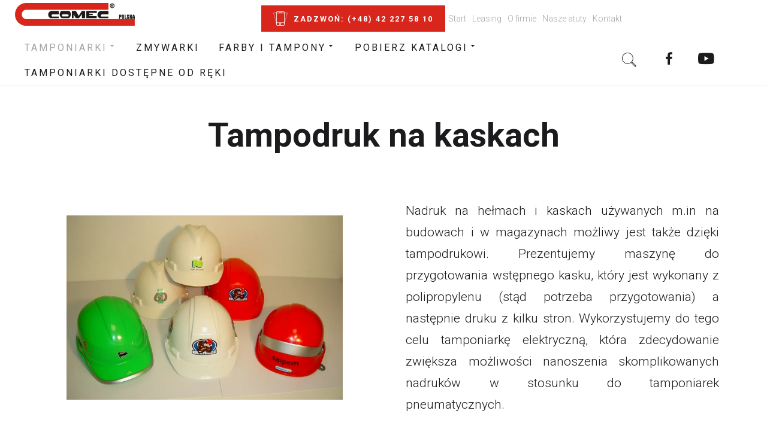

--- FILE ---
content_type: text/html; charset=utf-8
request_url: https://www.comec.pl/tamponiarki/zastosowanie-tamponiarek/helmy-i-kaski
body_size: 21423
content:
<!DOCTYPE html><html prefix="og: http://ogp.me/ns#" xmlns="http://www.w3.org/1999/xhtml" lang="pl-pl" dir="ltr"><head><meta http-equiv="Content-Type" content="text/html;charset=UTF-8"><!-- Google Tag Manager --><script>(function(w,d,s,l,i){w[l]=w[l]||[];w[l].push({'gtm.start':new Date().getTime(),event:'gtm.js'});var f=d.getElementsByTagName(s)[0],j=d.createElement(s),dl=l!='dataLayer'?'&l='+l:'';j.async=true;j.src='https://www.googletagmanager.com/gtm.js?id='+i+dl;f.parentNode.insertBefore(j,f);})(window,document,'script','dataLayer','GTM-5BFD2HW3');</script> <meta name="viewport" content="width=device-width, initial-scale=1.0"> <meta charset="utf-8"><meta name="keywords" content="tamponiarki elektryczne do nadruku na hełmach i kaskach"><meta name="description" content="Do tampodruku na hełmach i kaskach wykorzystujemy tamponiarkę elektryczną, która zdecydowanie zwiększa możliwości nanoszenia skomplikowanych nadruków w stosunku do tamponiarek pneumatycznych."><meta name="generator" content="SPL - oswajamy marketing"><title>Tampodruk na kaskach - Comec Polska</title><link href="https://www.comec.pl/tamponiarki/zastosowanie-tamponiarek/helmy-i-kaski/" rel="canonical"><link href="//fonts.googleapis.com/css?family=Roboto:300,700,900,500,400&amp;subset=latin,cyrillic,greek,latin-ext,greek-ext,vietnamese,cyrillic-ext&amp;display=swap" rel="stylesheet"><script type="application/json" class="joomla-script-options new">{"system.paths":{"root":"","rootFull":"https:\/\/www.comec.pl\/","base":"","baseFull":"https:\/\/www.comec.pl\/"},"csrf.token":"f00f6fa2d6086e6c6207c06faf99d6c0"}</script><script src="https://www.comec.pl/templates/gridbox/js/min/b59c287dbaab0c0db8e2fe830111b78a.min.js?2.20.0.2"></script><script src="https://www.comec.pl/index.php?option=com_gridbox&amp;task=editor.loadModule&amp;module=gridboxLanguage&amp;2.20.0.2"></script><script src="/index.php?option=com_gridbox&amp;task=editor.getItems&amp;id=44&amp;theme=9&amp;edit_type=&amp;view=page&amp;menuitem=162&amp;2026-01-14-10-55-47"></script><link href="https://www.comec.pl/images/favicon-01.ico" rel="shortcut icon" type="image/vnd.microsoft.icon"><link href="https://www.comec.pl/templates/gridbox/css/min/ff3426e1c4b713384470b4d1ea83b0ca.min.css?2026-01-15-15-24-25" rel="stylesheet" type="text/css"> <style type="text/css">/*/* Plugin Logo*/.ba-item-logo a { text-align: inherit;}.ba-logo-wrapper,.ba-logo-wrapper > a { line-height: 0; display: block;}/*/* Plugin Overlay Section*/.ba-item-overlay-section .ba-image-wrapper + .ba-button-wrapper { display: none;}.ba-item-overlay-section .ba-image-wrapper { cursor: pointer;}.ba-overlay-section-backdrop { padding: 0 !important;}.ba-overlay-section .animated { animation-fill-mode: both;}.ba-overlay-section-backdrop.lightbox.visible-section { left: 0;}.ba-overlay-section-backdrop .ba-overlay-section:not(.ba-container) > .ba-section { width: calc(100vw - 17px) !important;}.ba-overlay-section-backdrop .ba-section { flex-direction: column;}/* Overlay Section Button */.ba-overlay-section-backdrop.visible-section .ba-overlay-section { transform: none !important;}.ba-overlay-section-backdrop .ba-overlay-section { transition: transform .3s ease-in-out;}/* Overlay Section Lightbox */.ba-overlay-section-backdrop.lightbox .ba-overlay-section { align-items: center; display: flex; justify-content: center;}.ba-overlay-section-backdrop:not(.horizontal-bottom):not(.horizontal-top) .ba-section { height: auto !important; margin-left: auto; margin-right: auto;}.ba-overlay-section-backdrop.lightbox .ba-section { margin: 50px 0;}/* Overlay Section Vertical Right */.ba-overlay-section-backdrop.vertical-left > .ba-overlay-section >.ba-section,.ba-overlay-section-backdrop.vertical-right > .ba-overlay-section > .ba-section { min-height: 100vh !important;}.ba-overlay-section-backdrop.vertical-right { justify-content: flex-end;}.ba-overlay-section-backdrop.vertical-right > .ba-overlay-section { transform: translateX(100%);}/* Overlay Section Vertical Left */.ba-overlay-section-backdrop.vertical-left { justify-content: flex-start;}.ba-overlay-section-backdrop.vertical-left > .ba-overlay-section { transform: translateX(-100%);}/* Overlay Section Horizontal Top */.ba-overlay-section-backdrop.horizontal-bottom > .ba-overlay-section,.ba-overlay-section-backdrop.horizontal-top > .ba-overlay-section { margin: 0;}.ba-overlay-section-backdrop.horizontal-top > .ba-overlay-section { transform: translateY(-100%);}.ba-overlay-section-backdrop.horizontal-top { align-items: flex-start;}.ba-overlay-section-backdrop.horizontal-top .ba-container,.ba-overlay-section-backdrop.horizontal-bottom .ba-container { max-width: none;}.ba-overlay-section-backdrop.horizontal-top > .ba-overlay-section,.ba-overlay-section-backdrop.horizontal-top > .ba-overlay-section > .ba-section,.ba-overlay-section-backdrop.horizontal-bottom > .ba-overlay-section,.ba-overlay-section-backdrop.horizontal-bottom > .ba-overlay-section > .ba-section { width: 100% !important;}/* Overlay Section Horizontal Bottom */.ba-overlay-section-backdrop.horizontal-bottom { align-items: flex-end; justify-content: start;}.ba-overlay-section-backdrop.horizontal-bottom > .ba-overlay-section { transform: translateY(100%);}@media (-ms-high-contrast: active), (-ms-high-contrast: none){ .ba-overlay-section-backdrop.horizontal-bottom > .ba-overlay-section { margin-right: calc(0px - (100vw - 100%)); overflow-y: scroll; width: calc(100vw + (100vw - 100%))!important; }}@-moz-document url-prefix() { .ba-overlay-section-backdrop.horizontal-bottom > .ba-overlay-section { margin-right: calc(0px - (100vw - 100%)); overflow-y: scroll; width: calc(100vw + (100vw - 100%))!important; }}.ba-store-wishlist-backdrop,.ba-store-cart-backdrop,.ba-overlay-section-backdrop,.ba-lightbox-backdrop.lightbox-center { align-items: center; bottom: 0; box-sizing: border-box; display: flex; justify-content: center; left: 0; min-height: 100vh; opacity: 0; overflow: hidden; overflow-x: hidden; position: fixed; padding: 25px; right: 0; top: 0; transition: none; visibility: hidden; z-index: 99999999;}.ba-lightbox-backdrop.lightbox-center { padding: 50px 0; overflow-y: auto; right: -17px; }.ba-store-wishlist-backdrop,.ba-store-cart-backdrop { padding: 0;}.ba-store-wishlist-backdrop-out,.ba-store-cart-backdrop-out,.ba-overlay-section-backdrop.overlay-section-backdrop-out,.ba-lightbox-backdrop.lightbox-center.overlay-section-backdrop-out { transition: opacity .3s ease-in-out, visibility .1s .3s, left .1s .3s;}.ba-overlay-section-backdrop.lightbox:not(.visible-section).overlay-section-backdrop-out { left: 0!important; right: 0!important; transition: opacity .3s ease-in-out, visibility .1s .3s !important;}.ba-store-wishlist-backdrop,.ba-store-cart-backdrop,.ba-overlay-section-backdrop { align-items: baseline;}.ba-store-wishlist-opened .ba-store-wishlist-backdrop,.ba-store-cart-opened .ba-store-cart-backdrop,.lightbox-open .ba-lightbox-backdrop,.lightbox-open .ba-overlay-section-backdrop.visible-section { font-size: initial; letter-spacing: initial; line-height: initial; overflow: scroll; overflow-x: hidden;}.lightbox-open .ba-section:has(.row-with-intro-items) > .ba-overlay { z-index: 0;}.ba-not-default-header.ba-store-cart-opened .header,.ba-not-default-header.ba-store-wishlist-opened .header,.ba-store-wishlist-opened,.ba-store-cart-opened { width: calc(100% - var(--body-scroll-width));}.ba-wrapper.ba-lightbox.ba-container.sortabale-parent-node:before { bottom: 0; content: ""; cursor: move; left: 0; overflow: auto; position: absolute; right: 0; top: 0; z-index: 30;}.ba-store-wishlist-backdrop.ba-visible-store-wishlist,.ba-store-cart-backdrop.ba-visible-store-cart,.ba-overlay-section-backdrop.visible-section,.ba-lightbox-backdrop.visible-lightbox { font-size: initial; letter-spacing: initial; line-height: initial; opacity: 1; transition: opacity .3s ease-in-out; visibility: visible;}.ba-store-wishlist-backdrop.ba-visible-store-wishlist .ba-wishlist-checkout-row[data-exists="0"] { cursor: not-allowed;}.ba-store-wishlist-backdrop.ba-visible-store-wishlist .ba-wishlist-checkout-row[data-exists="0"] .ba-wishlist-add-all-btn { opacity: .25; pointer-events: none;}.ba-overlay-section-backdrop.lightbox:not(.visible-section) { left: 100% !important; pointer-events: none!important; right: auto!important;}.ba-overlay-section-backdrop .ba-overlay-section,.ba-lightbox-backdrop .ba-lightbox { margin: auto 0;}.ba-store-wishlist-close-wrapper,.ba-store-cart-close-wrapper,.close-overlay-section,.close-lightbox { height: 0; left: 15px; position: absolute; right: 10px; top: 0; z-index: 100;}.ba-store-wishlist-close-wrapper i,.ba-store-cart-close-wrapper i,.close-overlay-section i,.close-lightbox i { color: inherit; cursor: pointer; font-size: 2.25rem; margin-top: 10px;}.ba-store-wishlist-close-wrapper i,.ba-store-cart-close-wrapper i { color: var(--title);}.close-overlay-section i:hover,.close-lightbox i:hover,.ba-close-checkout-modal:hover,.ba-store-wishlist-close-wrapper i:hover,.ba-store-cart-close-wrapper i:hover,.ba-cart-product-quantity-cell i:hover { opacity: .5;}.ba-store-wishlist-backdrop > .ba-store-wishlist-close,.ba-modal-sm + .modal-backdrop,.ba-store-cart-backdrop > .ba-store-cart-close,.ba-overlay-section-backdrop > .ba-overlay-section-close,.ba-lightbox-backdrop > .ba-lightbox-close { bottom: 0; left: 0; position: fixed; right: 0; top: 0;}.ba-modal-sm + .modal-backdrop { background-color: var(--overlay); opacity: .05 !important; z-index: 999999 !important;}.ba-lightbox-backdrop:not(.visible-lightbox) .ba-lightbox,.ba-lightbox-backdrop:not(.visible-lightbox) .ba-cookies,.ba-overlay-section-backdrop.lightbox { left: 100% ;}/*/* Blog Plugin Search*/.ba-item-store-search,.ba-item-search { --shadow-horizontal: 0; --shadow-vertical: 0; --shadow-blur: 0; --shadow-spread: 0px; --shadow-color: rgba(0, 0, 0, 0);}.ba-item-store-search .ba-search-wrapper,.ba-item-search .ba-search-wrapper { align-items: center; box-sizing: border-box; box-shadow: var(--shadow-horizontal) var(--shadow-vertical) var(--shadow-blur) var(--shadow-spread) var(--shadow-color); display: inline-flex; width: 100%;}.ba-item-store-search .ba-search-wrapper:not(.after),.ba-item-search .ba-search-wrapper:not(.after) { flex-direction: row-reverse;}.ba-item-store-search .ba-search-wrapper input,.ba-item-search .ba-search-wrapper input { background: transparent !important; border: none !important; height: auto; margin: 0; outline: none !important; padding: 0; width: 100%;}.ba-item-store-search .ba-search-wrapper i,.ba-item-search .ba-search-wrapper i { pointer-events: none; margin: 0 10px;}.search-started .ba-item-search-result { opacity: 0;}.ba-search-wrapper input::placeholder { opacity: .5;}.ba-item-store-search-result .ba-blog-posts-wrapper p,.ba-item-search-result .ba-blog-posts-wrapper p { margin: 0 10px; }/* /* Live Search */.ba-live-search-results { background-color: #fff; border-radius: 6px; border: none; box-shadow: 0 25px 40px rgba(0,0,0,.15); box-sizing: border-box; display: none; left: var(--input-left); margin-left: 0; min-width: 700px; opacity: 0; overflow: hidden; padding: 0; position: absolute; top: var(--input-bottom); width: var(--input-width); z-index: 999999999 !important;}.ba-live-search-results .ba-live-search-body { box-sizing: border-box; display: flex; flex-direction: column; height: calc(var(--live-search-height) - 100px); justify-content: flex-start; max-height: 550px; min-height: 80px; overflow-y: auto; padding: 25px; scrollbar-color: #464646 transparent; scrollbar-width: thin;}.ba-live-search-show-all-btn { align-items: center; background: var(--primary) !important; color: #fff !important; cursor: pointer; display: flex; font-size: .875rem; font-weight: bold; justify-content: center; padding: 15px; transition: .3s;}@keyframes loading-spin { from { transform: rotate(0); } to { transform: rotate(360deg); }}.live-search-loading-data i { animation: loading-spin 1s linear infinite;}.live-search-loading-data i:before { content: '\f1b9'; font-family: 'balbooa-family';}.live-search-data-loaded i { pointer-events: all !important; cursor: pointer;}.live-search-data-loaded i:before { content: '\e04a'; font-family: 'balbooa-family';}.ba-live-search-product-title-cell { flex-grow: 1;}.ba-live-search-product-title-cell { padding-left: 15px;}.ba-live-search-product-row:first-child { padding-top: 0;}.ba-live-search-product-row:last-child { padding-bottom: 0;}.ba-live-search-product-price-cell { white-space: nowrap;}.ba-live-search-product-price-cell { white-space: nowrap;}.ba-live-search-product-row:first-child { padding-top: 0;}.ba-live-search-product-row:last-child { padding-bottom: 0;}.ba-live-search-body{ min-height: 255px;}.ba-live-search-product-price-cell { width: 80px;}@keyframes visible-live-search { from {transform: translateY(20px); opacity: 0;} to {transform: translateY(0);opacity: 1;}}.ba-live-search-results.visible-live-search-results { animation: visible-live-search .3s cubic-bezier(0.4,0,0.2,1) both;}@keyframes live-search-out { from {transform: translateY(0);opacity: 1;} to {transform: translateY(20px); opacity: 0;}}.ba-live-search-results.ba-live-search-out { animation: live-search-out .3s cubic-bezier(0.4,0,0.2,1) both;}.ba-live-search-results.ba-live-search-out,.ba-live-search-results.visible-live-search-results { animation: modal-sm-in .3s cubic-bezier(0.4,0,0.2,1) both; backface-visibility: hidden; display: block; line-height: initial;}.ba-wishlist-attachment,.ba-checkout-order-product-content-inner-cell + .ba-checkout-order-product-extra-options,.ba-live-search-product-content-inner-cell + .ba-live-search-product-content-inner-cell,.ba-wishlist-product-content-inner-cell + .ba-wishlist-product-extra-options,.ba-cart-product-content-inner-cell + .ba-cart-product-extra-options { margin-top: 20px;}.ba-wishlist-product-extra-options + .ba-wishlist-attachment{ margin-top: 0;}.ba-live-search-product-price-cell,.ba-store-cart-backdrop .ba-cart-product-price-cell { display: flex; flex-direction: column;}.ba-wishlist-product-price-cell { line-height: 3rem;}.ba-checkout-order-product-row,.ba-live-search-product-row,.ba-wishlist-product-row,.ba-cart-product-row { padding: 15px 0 ;}.ba-checkout-order-product-row:not(:last-child),.ba-live-search-product-row:not(:last-child),.ba-wishlist-product-row:not(:last-child),.ba-cart-product-row:not(:last-child) { border-bottom: 1px solid var(--border);}.ba-checkout-order-product-extra-option,.ba-checkout-order-product-row.row-fluid,.ba-checkout-order-product-content-inner-cell,.ba-live-search-product-content-inner-cell,.ba-live-search-product-row,.ba-wishlist-product-extra-option,.ba-wishlist-product-content-inner-cell,.ba-wishlist-product-row,.ba-cart-product-extra-option,.ba-cart-product-content-inner-cell,.ba-cart-product-row { align-items: flex-start; display: flex; }.ba-live-search-product-row[data-extra-count="0"],.ba-wishlist-product-row[data-extra-count="0"],.ba-cart-product-row[data-extra-count="0"] { align-items: center; }.ba-checkout-order-product-content-inner-cell,.ba-live-search-product-row,.ba-live-search-product-content-inner-cell,.ba-wishlist-product-content-inner-cell,.ba-cart-product-content-inner-cell { align-items: center;}.ba-checkout-order-product-content-cell,.ba-live-search-product-content-cell,.ba-wishlist-product-content-cell,.ba-cart-product-content-cell { align-items: center; display: flex; flex-wrap: wrap;}.ba-wishlist-attachment,.ba-checkout-order-product-extra-options-title,.ba-checkout-order-product-extra-options,.ba-checkout-order-product-extra-options-content,.ba-checkout-order-product-extra-option,.ba-checkout-order-product-extra-option-value,.ba-checkout-order-product-extra-options-title,.ba-checkout-order-product-content-inner-cell,.ba-live-search-product-content-inner-cell,.ba-wishlist-product-extra-options,.ba-wishlist-product-content-inner-cell,.ba-wishlist-product-extra-options-content,.ba-wishlist-product-extra-option,.ba-wishlist-product-extra-option-value,.ba-wishlist-product-extra-options-title,.ba-cart-product-extra-options,.ba-cart-product-content-inner-cell,.ba-cart-product-extra-options-content,.ba-cart-product-extra-option,.ba-cart-product-extra-option-value,.ba-cart-product-extra-options-title { width: 100%;}.ba-checkout-order-product-content-cell,.ba-live-search-product-content-cell,.ba-wishlist-product-content-cell,.ba-wishlist-product-extra-option-value,.ba-cart-product-extra-option-value,.ba-cart-product-content-cell { flex-grow: 1;}.ba-live-search-body,.ba-wishlist-products-list,.ba-cart-products-list { overflow: auto; padding: 0 50px; text-align: left;}.ba-live-search-results .ba-live-search-product-image-cell img,.ba-wishlist-product-image-cell img,.ba-checkout-order-product-image-cell img,.ba-cart-product-image-cell img { max-width: 75px; max-height: 75px;}.ba-live-search-results .ba-live-search-product-image-cell,.ba-wishlist-product-image-cell,.ba-cart-product-image-cell { position: relative;}.ba-live-search-results .ba-live-search-product-image-cell a,.ba-wishlist-product-image-cell a,.ba-cart-product-image-cell a { bottom: 0; left: 0; position: absolute; right: 0; top: 0;}.ba-empty-live-search,.ba-empty-cart-products-message,.ba-cart-product-row input[type="text"],.ba-cart-product-quantity-cell i,.ba-wishlist-price-wrapper,.ba-cart-price-wrapper { font-size: 1.125rem;}.ba-empty-live-search { align-items: center; display: flex; flex-grow: 1; font-size: .875rem; justify-content: center; text-align: center;}.ba-empty-live-search,.ba-empty-cart-products-message,.ba-cart-checkout-row.ba-cart-checkout-discount,.ba-wishlist-headline,.ba-cart-headline { line-height: 1.875rem;}.ba-checkout-order-form-section.ba-checkout-order-form-total-wrapper .ba-checkout-order-form-row-title > span,.ba-live-search-product-price-cell,.ba-live-search-price-wrapper,.ba-wishlist-sale-price-wrapper,.ba-cart-price-wrapper,.ba-cart-sale-price-wrapper,.ba-cart-product-title,.ba-wishlist-product-info,.ba-cart-product-info { line-height: normal;}.ba-live-search-sale-price-wrapper,.ba-cart-sale-price-wrapper,.ba-wishlist-sale-price-wrapper { text-decoration: line-through;}.ba-checkout-order-product-extra-options,.ba-wishlist-product-extra-options,.ba-cart-product-extra-options,.ba-live-search-product-title,.ba-checkout-order-product-title,.ba-wishlist-product-title,.ba-cart-product-title { display: flex;}.ba-checkout-order-product-info > span,.ba-live-search-price-currency,.ba-checkout-order-price-currency,.ba-cart-subtotal .store-currency-symbol,.ba-wishlist-price-currency,.ba-cart-price-currency,.ba-wishlist-product-info > span,.ba-cart-product-info > span { margin-right: 5px;}.ba-checkout-order-product-extra-options-title,.ba-checkout-order-product-extra-option-title,.ba-wishlist-product-extra-options-title,.ba-wishlist-product-extra-option-title,.ba-cart-product-extra-options-title,.ba-checkout-order-product-extra-option-title,.ba-wishlist-product-extra-option-title,.ba-cart-product-extra-option-title,.ba-empty-live-search,.ba-live-search-price-wrapper,.ba-live-search-product-title a,.ba-empty-cart-products-message,.ba-wishlist-checkout-title,.ba-cart-checkout-title,.ba-cart-product-title,.ba-wishlist-product-title a,.ba-cart-product-title a,.ba-wishlist-price-wrapper,.ba-cart-price-wrapper { color: var(--title); font-weight: bold;}.ba-live-search-product-price-cell,.ba-live-search-product-title a,.ba-live-search-price-wrapper,.ba-wishlist-product-title a,.ba-store-cart .ba-cart-product-title a { font-size: 1rem;}.ba-live-search-product-title a,.ba-wishlist-product-title a,.ba-store-cart .ba-cart-product-title a { color: var(--title); transition: opacity .3s;}.ba-live-search-product-category a:hover,.ba-live-search-product-category a { font-size: .875rem; color: var(--subtitle); transition: opacity .3s;}.ba-live-search-product-category a:hover,.ba-live-search-product-title a:hover,.ba-wishlist-product-title a:hover,.ba-store-cart .ba-cart-product-title a:hover { opacity: .5;}.ba-live-search-results .ba-live-search-product-image-cell,.ba-wishlist-product-image-cell,.ba-checkout-order-product-image-cell,.ba-cart-product-image-cell { align-items: center; display: flex; justify-content: center; margin-right: 10px; max-width: 85px; min-height: 75px; min-width: 85px;}.ba-live-search-product-title-cell,.ba-cart-product-title-cell { flex-grow: 1; width: 225px;}.ba-live-search-add-to-cart-cell > span:hover,.ba-wishlist-add-to-cart-cell > span:not(.ba-wishlist-empty-stock):hover,.ba-cart-checkout-row.ba-cart-checkout-promo-code .ba-cart-apply-promo-code:hover,.ba-wishlist-add-all-btn:hover,.ba-cart-checkout-btn:hover { background-color: var(--hover); color: var(--title-inverse);}.ba-live-search-show-all-btn:hover,.ba-live-search-add-to-cart-btn:hover,.ba-wishlist-add-to-cart-cell > span:not(.ba-wishlist-empty-stock):hover { background-color: var(--hover) !important;}.ba-live-search-results .ba-live-search-body::-webkit-scrollbar,.ba-wishlist-products-list::-webkit-scrollbar,.ba-cart-products-list::-webkit-scrollbar { width: 6px;}.ba-live-search-results .ba-live-search-body::-webkit-scrollbar-thumb,.ba-wishlist-products-list::-webkit-scrollbar-thumb,.ba-cart-products-list::-webkit-scrollbar-thumb { background: #ddd; border-radius: 6px;}.ba-cart-products-list { scrollbar-width: thin; scrollbar-color: #464646 transparent;}.ba-wishlist-attachment .post-intro-image { background-position: center; background-size: cover; border-radius: 3px; box-sizing: border-box; display: inline-block; height: 50px; margin: 0 15px 0 0; min-width: 50px; vertical-align: middle; width: 50px;}.ba-wishlist-attachment .attachment-title { color: var(--text); font-size: .75rem; line-height: 1.5rem;}.ba-wishlist-attachment { display: flex; align-items: center;}.ba-wishlist-attachment i { font-size: 1.5rem; margin-right: 10px; pointer-events: none; transition: all .3s;}/*/* Plugin Video*/.ba-video-wrapper { height: 0; max-width: 100%; overflow: hidden; padding-bottom: 56.25%; position: relative;}.ba-video-wrapper:has(video) { height: auto; line-height: 0; padding-bottom: 0;}.ba-item-video.ba-item-in-positioning { min-width: auto !important;}.ba-item-video.ba-item-in-positioning .ba-video-wrapper:has(video) { width: inherit;}.ba-video-wrapper video { height: 100%; left: 0; object-fit: cover; top: 0; width: 100%;}.ba-video-wrapper iframe { border-radius: inherit; bottom: -1px; height: calc(100% + 3px); left: -1px; overflow: hidden; position: absolute; top: -1px; width: calc(100% + 3px);}.video-lazy-load-thumbnail { align-items: center; background-position: center; background-size: cover; bottom: 0; cursor: pointer; display: flex; justify-content: center; left: 0; position: absolute; right: 0; top: 0;}.video-lazy-load-thumbnail i { background: #fff; border-radius: 100%; box-shadow: 0 5px 12px rgba(0,0,0,0.23); color: var(--primary); font-size: 5.125rem; line-height: 4.25rem; opacity: 1; transition: opacity .3s; width: 68px;}.video-lazy-load-thumbnail:hover i { opacity: .8;}/*/* Plugin Social Sharing*/.ba-item-social { text-align: center;}.ba-social-classic > div:hover { background: #fafafa;}.ba-social > div { align-items: center; border-radius: .1875rem; cursor: pointer; display: inline-flex; justify-content: flex-start; margin: .3125rem .625rem .3125rem .625rem; overflow: hidden; white-space: nowrap;}.ba-social .social-button { color: #fff; display: inline-block; font-style: initial; font-weight: bold; text-align: left; text-transform: initial;}.ba-social-sidebar .social-button { border: 1px solid transparent; padding-left: 0;}.ba-social.ba-social-sm div { line-height: 1.375rem;}.ba-social.ba-social-sm .social-counter { width: 1.375rem;}.ba-social.ba-social-sm { font-size: .75rem;}.ba-social.ba-social-md div { line-height: 2.125rem;}.ba-social.ba-social-md .social-counter { width: 2.125rem;}.ba-social.ba-social-md { font-size: .9375rem;}.ba-social.ba-social-lg div { line-height: 2.75rem;}.ba-social.ba-social-lg .social-counter { width: 2.75rem;}.ba-social.ba-social-lg { font-size: 1.125rem;}.ba-social.ba-social-sm .social-button { min-width: 9.375rem;}.ba-social.ba-social-md .social-button { min-width: 12.5rem;}.ba-social.ba-social-lg .social-button { min-width: 15.625rem;}.ba-social.ba-social-md .social-button,.ba-social.ba-social-lg .social-button { font-size: .875rem;}.ba-social-sidebar .ba-social .social-button { border: none;}.ba-social .social-button i { color: #fff; text-align: center; vertical-align: middle; width: 1em;}.ba-social.ba-social-sm .social-button i { font-size: 1rem; padding: .9375rem;}.ba-social.ba-social-md .social-button i { font-size: 1.125rem; padding: .9375rem;}.ba-social.ba-social-lg .social-button i { font-size: 1.3125rem; padding: 1.25rem;}.social-counter { border-radius: 50%; color: #fff; display: inline-block; font-family: 'Roboto', sans-serif; font-size: .625rem; font-style: initial; font-weight: bold; margin-right: .9375rem; position: relative; text-transform: initial;}.ba-social.ba-social-sm .social-counter { font-size: .625rem;}/* Minimal */.ba-social-minimal.ba-social > div { margin: 0; overflow: visible; position: relative;}.ba-social-minimal .social-button i { color: var(--icon);}.ba-social-minimal.ba-social.ba-social-md .social-button i,.ba-social-minimal.ba-social.ba-social-sm .social-button i,.ba-social-minimal.ba-social.ba-social-lg .social-button i { border-radius: .1875rem; transition: .3s;}.ba-social-minimal.ba-social.ba-social-md .social-button,.ba-social-minimal.ba-social.ba-social-sm .social-button,.ba-social-minimal.ba-social.ba-social-lg .social-button { height: auto; min-width: auto;}.ba-social-minimal.ba-social.ba-social-sm .social-button { width: 2.75rem;}.ba-social-minimal.ba-social.ba-social-md .social-button { width: 3.8125rem;}.ba-social-minimal.ba-social.ba-social-lg .social-button { width: 4.875rem;}.ba-social-minimal .social-counter { font-size: .625rem; height: 1rem; line-height: 1.0625rem; margin: 0; position: absolute; right: -.1875rem; top: .0625rem; width: 1rem !important;}.ba-social-minimal.ba-social.ba-social-sm .social-counter { right: .0625rem; top: .0625rem;}.ba-social-minimal.ba-social.ba-social-md .social-counter { right: .3125rem; top: .3125rem;}.ba-social-minimal.ba-social.ba-social-lg .social-counter { right: .4375rem; top: .4375rem;}.ba-social-minimal.ba-social.ba-social-sm .social-button i { font-size: .875rem; padding: .9375rem;}.ba-social-minimal.ba-social.ba-social-md .social-button i { font-size: 1.3125rem; padding: 1.25rem;}.ba-social-minimal.ba-social.ba-social-lg .social-button i { font-size: 1.75rem; padding: 1.5625rem;}/* Flat */.ba-social-flat > div { border: none;}.ba-social-flat.ba-social .social-counter,.ba-social-flat.ba-social .social-button i { background: rgba(0, 0, 0, 0.25);}.ba-social-classic .social-button i,.ba-social-flat.ba-social .social-button i { margin-right: 1.25rem;}.ba-social-minimal.ba-social .social-button i:hover { color: #fff;}.ba-social-circle .vk .social-button,.ba-social-classic .vk .social-button i,.ba-social-minimal .vk .social-counter,.ba-social-minimal.ba-social .vk .social-button i:hover,.ba-social-flat.ba-social .vk { background: #5b7aa8;}.ba-social-circle .facebook .social-button,.ba-social-classic .facebook .social-button i,.ba-social-minimal .facebook .social-counter,.ba-social-minimal.ba-social .facebook .social-button i:hover,.ba-social-flat.ba-social .facebook { background: #3b5998;}.ba-social-minimal.ba-social .twitter .social-button i:hover,.ba-social-minimal .twitter .social-counter,.ba-social-classic .twitter .social-button i,.ba-social-circle .twitter .social-button,.ba-social-flat.ba-social .twitter { background: #000000;}.ba-social-circle .linkedin .social-button,.ba-social-classic .linkedin .social-button i,.ba-social-minimal .linkedin .social-counter,.ba-social-minimal.ba-social .linkedin .social-button i:hover,.ba-social-flat.ba-social .linkedin { background: #0077B5;}.ba-social-circle .pinterest .social-button,.ba-social-classic .pinterest .social-button i,.ba-social-minimal .pinterest .social-counter,.ba-social-minimal.ba-social .pinterest .social-button i:hover,.ba-social-flat.ba-social .pinterest { background: #cb2027;}.ba-item-social:not(.ba-social-sidebar) .ba-social-classic div:hover .social-button i:before,.ba-item-social:not(.ba-social-sidebar) .ba-social-flat.ba-social div:hover .social-button i:before { animation: social-button-to-right .3s forwards; display: block;}@keyframes social-button-to-right { 49% {transform: translate(100%);} 50% {opacity: 0;transform: translate(-100%);} 51% {opacity: 1;}}.ba-social-circle div:hover .social-button i:before { animation: social-button-to-bottom .3s forwards; display: block;}@keyframes social-button-to-bottom { 49% {transform: translateY(100%);} 50% {opacity: 0;transform: translateY(-100%);} 51% {opacity: 1;}}/* Classic */.ba-social-classic > div { background: var(--bg-secondary);}.ba-social-classic .social-button { color: #000;}.ba-social-classic .social-counter { background: rgba(0, 0, 0, 0.05); color: #000;}/* Social Circle */.ba-social-circle.ba-social > div { display: inline-block; line-height: normal; position: relative; vertical-align: top;}.ba-social-minimal .social-button,.ba-social-circle .social-button { color: transparent; display: block; overflow: hidden; padding: 0; width: 0;}.ba-social-circle .social-button i { border-radius: 50%; position: absolute; vertical-align: middle;}.ba-social-circle .social-counter { background-color: transparent; color: #333; margin: 0;}.ba-social-circle.ba-social .social-button { align-items: center; border-radius: 50%; box-sizing: border-box; display: flex; justify-content: center; margin: 0 auto;}.ba-social-sidebar .ba-social-circle.ba-social .social-button { border-width: 0; margin: .1875rem 0; padding: .3125rem .625rem;}.ba-social-sidebar .ba-social-circle { margin-top: .0625rem;}.ba-social-circle.ba-social .social-button i { font-size: 1rem !important; margin: 0;}.ba-social-circle.ba-social.ba-social-sm .social-button { height: 3.4375rem; min-width: 3.4375rem;}.ba-social-circle.ba-social.ba-social-md .social-button { height: 4.0625rem; min-width: 4.0625rem;}.ba-social-circle.ba-social.ba-social-lg .social-button { height: 4.6875rem; min-width: 4.6875rem;}.ba-social-circle.ba-social.ba-social-md .social-counter,.ba-social-circle.ba-social.ba-social-sm .social-counter,.ba-social-circle.ba-social.ba-social-lg .social-counter { font-size: .875rem; font-weight: bold; line-height: 2.25rem;}.ba-social-sidebar .ba-social-circle.ba-social .social-counter { padding: 0;}.ba-social-circle .social-counter:before,.ba-social-circle .social-counter:after { display: none;}.ba-social-sidebar .ba-social.ba-social-circle > div { max-width: none; min-width: auto;}.ba-social-sidebar .ba-social.ba-social-circle .social-counter { bottom: .625rem; color: #fff; font-size: .625rem; left: 50%; line-height: normal !important; position: absolute; transform: translateX(-50%);}/* Social Sidebar */.ba-social-sidebar { left: 100% !important; min-height: 3.125rem; position: fixed !important; top: 50% !important; transition: opacity .3s linear; z-index: 10000;}.ba-opened-menu .ba-social-sidebar { z-index: 5;}.ba-social-sidebar[data-size="ba-social-lg"][data-style="ba-social-minimal"] { transform: translateY(calc((-4.625rem/2) * var(--social-count))) translateX(-100%);}.ba-social-sidebar[data-size="ba-social-md"][data-style="ba-social-minimal"] { transform: translateY(calc((-3.875rem/2) * var(--social-count))) translateX(-100%);}.ba-social-sidebar[data-size="ba-social-sm"][data-style="ba-social-minimal"] { transform: translateY(calc((-3.6875rem/2) * var(--social-count))) translateX(-100%);}.ba-social-sidebar[data-size="ba-social-lg"][data-style="ba-social-flat"] { transform: translateY(calc((-4.625rem/2) * var(--social-count))) translateX(-100%);}.ba-social-sidebar[data-size="ba-social-md"][data-style="ba-social-flat"] { transform: translateY(calc((-3.875rem/2) * var(--social-count))) translateX(-100%);}.ba-social-sidebar[data-size="ba-social-sm"][data-style="ba-social-flat"] { transform: translateY(calc((-3.6875rem/2) * var(--social-count))) translateX(-100%);}.ba-social-sidebar[data-size="ba-social-lg"][data-style="ba-social-classic"] { transform: translateY(calc((-4.4375rem/2) * var(--social-count))) translateX(-100%);}.ba-social-sidebar[data-size="ba-social-md"][data-style="ba-social-classic"] { transform: translateY(calc((-3.625rem/2) * var(--social-count))) translateX(-100%);}.ba-social-sidebar[data-size="ba-social-sm"][data-style="ba-social-classic"] { transform: translateY(calc((-3.5rem/2) * var(--social-count))) translateX(-100%);}.ba-social-sidebar[data-size="ba-social-lg"][data-style="ba-social-circle"] { transform: translateY(calc((-5.75rem/2) * var(--social-count))) translateX(-100%);}.ba-social-sidebar[data-size="ba-social-md"][data-style="ba-social-circle"] { transform: translateY(calc((-5.125rem/2) * var(--social-count))) translateX(-100%);}.ba-social-sidebar[data-size="ba-social-sm"][data-style="ba-social-circle"] { transform: translateY(calc((-4.5rem/2) * var(--social-count))) translateX(-100%);}.lightbox-open .ba-social-sidebar { left: calc(100% - 1.0625rem) !important; opacity: 0; transition: opacity 0s linear;}.ba-social-sidebar .ba-social-lg > div,.ba-social-sidebar .ba-social-md > div,.ba-social-sidebar .ba-social-sm > div { max-width: 6.25rem;}.ba-social-sidebar .ba-social-classic { align-items: flex-end; display: flex; flex-direction: column;}.ba-social-sidebar .ba-social-classic > div { border-radius: 0;}.ba-social-sidebar .ba-social-classic .social-button { backface-visibility: hidden; border-width: 0;}.ba-social-sidebar .ba-social-lg:hover > div ,.ba-social-sidebar .ba-social-md:hover > div ,.ba-social-sidebar .ba-social-sm:hover > div { backface-visibility: hidden; max-width: 21.875rem;}.ba-social-sidebar .ba-social-minimal.ba-social-lg,.ba-social-sidebar .ba-social-minimal.ba-social-md,.ba-social-sidebar .ba-social-minimal.ba-social-sm { overflow: visible; text-align: center !important;}.ba-social-sidebar .ba-social-lg,.ba-social-sidebar .ba-social-md,.ba-social-sidebar .ba-social-sm { overflow: hidden; text-align: right !important;}.ba-social-sidebar .ba-social.ba-social-lg:not(.ba-social-circle):not(.ba-social-minimal) > div { transform: translateX(100%) translateX(-3.875rem);}.ba-social-sidebar .ba-social.ba-social-md:not(.ba-social-circle):not(.ba-social-minimal) > div { transform: translateX(100%) translateX(-3.0625rem);}.ba-social-sidebar .ba-social.ba-social-sm:not(.ba-social-circle):not(.ba-social-minimal) > div { transform: translateX(100%) translateX(-2.9375rem);}.ba-social-sidebar .ba-social.ba-social-sm:not(.ba-social-circle):not(.ba-social-minimal) > div:hover,.ba-social-sidebar .ba-social.ba-social-md:not(.ba-social-circle):not(.ba-social-minimal) > div:hover,.ba-social-sidebar .ba-social.ba-social-lg:not(.ba-social-circle):not(.ba-social-minimal) > div:hover { transform: translateX(.0625rem);}.ba-social-sidebar .ba-social > div { display: inline-block; margin: 0; text-align: center; transition: transform .3s linear;}.ba-social-sidebar .ba-social .social-counter { text-align: center;}/*/* Plugin Social Icons*/.ba-item-social-icons .ba-icon-wrapper a { display: inline-block; vertical-align: middle; margin-bottom: 5px;}.ba-item-social-icons .ba-icon-wrapper a:not(:last-child){ margin-right: 5px;}.ba-item-social-icons .ba-icon-wrapper i { text-align: center; box-shadow: none;}/*/* Main menu*/.main-menu > .add-new-item,.close-menu,.open-menu { display: none;}.mod-menu__sub,.nav-child { transition: all .5s ease;}.nav { margin: 0;}.main-menu .nav { font-size: 0; letter-spacing: 0; line-height: 0; list-style: none; margin-bottom: 0; padding-left: 0;}.main-menu .nav > li { display: inline-block; float: none; overflow: visible; text-decoration: none;}.vertical-menu .main-menu .nav > li { overflow: visible;}.main-menu .nav > li > a,.main-menu .nav > li > span { background: transparent; display: block;}.main-menu .nav > li > a:hover,.main-menu .nav > li > a:focus { background: transparent;}.mod-menu__sub,.nav-child { padding: 0; width: 250px;}li.deeper > span i.ba-icon-caret-right,li.deeper > a i.ba-icon-caret-right { color: inherit; font-size: inherit; line-height: inherit; padding: 0 5px;}.vertical-menu li.deeper > span i.ba-icon-caret-right,.vertical-menu li.deeper > a i.ba-icon-caret-right,.nav > li li.deeper > span i.ba-icon-caret-right,.nav > li li.deeper > a i.ba-icon-caret-right { float: right;}@-moz-document url-prefix() { .nav li.deeper > span i.ba-icon-caret-right, .nav li.deeper > a i.ba-icon-caret-right { float: right; } li.deeper > span i.ba-icon-caret-right, li.deeper > a i.ba-icon-caret-right { display: block; float: none; position: static; text-align: right; }}.deeper.parent > .mod-menu__sub,.deeper.parent > .nav-child { display: none;}.nav > .deeper.parent > .mod-menu__sub,.nav > .deeper.parent > .nav-child { padding: 0; position: absolute; z-index: 20;}.mod-menu__sub li > span,.mod-menu__sub li > a,.nav-child li > span,.nav-child li > a { display: block; padding: 10px 20px;}.mod-menu__sub > .deeper,.nav-child > .deeper { position: relative;}.mod-menu__sub li,.nav-child li { text-decoration: none; list-style: none;}.mod-menu__sub > .deeper > .mod-menu__sub.show-menu,.nav-child > .deeper > .nav-child.show-menu,.mod-menu__sub > .deeper > .mod-menu__sub.show-menu,.nav-child > .deeper > .nav-child.show-menu,.mod-menu__sub > .deeper:hover > .mod-menu__sub,.nav-child > .deeper:hover > .nav-child { left: 100%; position: absolute; top: 0px;}.mod-menu__sub > .deeper > .mod-menu__sub.show-menu,.nav-child > .deeper > .nav-child.show-menu,.nav > .deeper.parent > .mod-menu__sub.show-menu, .nav > .deeper.parent > .nav-child.show-menu,.nav li > .tabs-content-wrapper .ba-section { box-sizing: border-box !important;}.nav li.deeper > .mod-menu__sub.show-menu, .nav li.deeper > .nav-child.show-menu,.nav li > .tabs-content-wrapper.show-menu,.megamenu-editing.megamenu-item > .tabs-content-wrapper .ba-section,.nav li.deeper:hover > .mod-menu__sub, .nav li:hover > .tabs-content-wrapper .ba-section, .nav li.deeper:hover > .nav-child { animation-fill-mode: none; animation-delay: 0s; box-sizing: border-box; display: block;}.megamenu-item.megamenu-editing >.tabs-content-wrapper,.megamenu-item:hover >.tabs-content-wrapper, .megamenu-item > .tabs-content-wrapper.show-menu, .deeper.parent > .show-menu { display: block !important;}.megamenu-editing.megamenu-item > .tabs-content-wrapper .ba-section { box-sizing: border-box !important;}li.deeper >span,li.deeper > a { position: relative;}.ba-menu-backdrop { background-color: rgba(0,0,0, .1); bottom: 0; display: none; left: 0; position: fixed; right: 0; top: 0; z-index: 1;}.dropdown-left-direction { right: 0;}.child-dropdown-left-direction,.dropdown-left-direction ul { right: 100%; left: auto !important;}.dropdown-top-direction { transform: translateY(calc( 0px - var(--dropdown-top-diff) - 25px)); top: auto !important;}/* Menu With Icon */.ba-item-main-menu .nav li span i.ba-menu-item-icon,.ba-item-main-menu .nav li a i.ba-menu-item-icon,.menu li span i.ba-menu-item-icon,.menu li a i.ba-menu-item-icon { color: inherit; line-height: 0; margin-right: 10px; text-align: center; vertical-align: middle; width: 1em;}/* Megamenu */.megamenu-item .ba-section { max-width: 100%;}.megamenu-item > .mod-menu__sub,.ba-menu-wrapper > .tabs-content-wrapper,.megamenu-item > .tabs-content-wrapper,.megamenu-item > .nav-child { display: none !important; z-index: 999;}.row-with-megamenu .megamenu-editing.megamenu-item > .tabs-content-wrapper,.megamenu-item:hover >.tabs-content-wrapper,.megamenu-item >.tabs-content-wrapper.show-menu, { display: block !important;}.megamenu-item >.tabs-content-wrapper { position: absolute; top: 100%;}.vertical-menu .megamenu-item >.tabs-content-wrapper.ba-container { top: 0;}.megamenu-item >.tabs-content-wrapper:not(.ba-container) { max-width: none !important;}.megamenu-item >.tabs-content-wrapper:not(.ba-container) .ba-section { width: 100% !important;}.megamenu-item >.tabs-content-wrapper.ba-container:not(.megamenu-center) { margin: 0 !important;}.megamenu-item >.tabs-content-wrapper.ba-container { width: auto !important; max-width: none;}.mod-menu__sub > .megamenu-item .ba-icon-caret-right,.mod-menu__sub > .megamenu-item >.tabs-content-wrapper,.nav-child > .megamenu-item .ba-icon-caret-right,.nav-child > .megamenu-item >.tabs-content-wrapper { display: none !important;}.megamenu-item .ba-section { min-height: 50px;}/* Vertical layout menu */.vertical-menu .main-menu .nav > li { display: block; position: relative;}.vertical-menu .main-menu .nav > li.deeper.parent > .mod-menu__sub,.vertical-menu .megamenu-item > .tabs-content-wrapper.ba-container,.vertical-menu .main-menu .nav > li.deeper.parent > .nav-child { margin-left: 100% !important;}.vertical-menu .megamenu-item >.tabs-content-wrapper.ba-container.megamenu-center { padding: 0 !important; top: auto;}.vertical-menu .main-menu .nav > li.megamenu-item { align-items: center; display: flex;}.vertical-menu .main-menu .nav > li> span,.vertical-menu .main-menu .nav > li> a { width: 100%; box-sizing: border-box;}.vertical-menu .main-menu .nav > li .mod-menu__sub,.vertical-menu .main-menu .nav > li .nav-child { top: 0;}.megamenu-item > .tabs-content-wrapper { margin-left: calc(var(--menu-item-left-offset) * -1) !important;}.megamenu-item > .tabs-content-wrapper.ba-container { margin-left: 0 !important;}.megamenu-item > .tabs-content-wrapper.ba-container.megamenu-center { margin-left: calc(var(--menu-item-width) / 2 - var(--megamenu-width) / 2 - 50px) !important;}.ba-hamburger-menu >.main-menu .ba-overlay { z-index: -1;}.ba-menu-wrapper:not(.vertical-menu) .nav > li.deeper > span i.ba-icon-caret-right:before,.ba-menu-wrapper:not(.vertical-menu) .nav > li.deeper > a i.ba-icon-caret-right:before,.ba-menu-wrapper:not(.vertical-menu) .menu > li.deeper > span i.ba-icon-caret-right:before,.ba-menu-wrapper:not(.vertical-menu) .menu > li.deeper > a i.ba-icon-caret-right:before { display: block; transform: rotate(90deg);}.vertical-menu .nav > .megamenu-item > span:after,.vertical-menu .nav > .megamenu-item > a:after,.vertical-menu .nav > .deeper.parent > span:after,.vertical-menu .nav > .deeper.parent > a:after,.vertical-menu .menu > .megamenu-item > span:after,.vertical-menu .menu > .megamenu-item > a:after,.vertical-menu .menu > .deeper.parent > span:after,.vertical-menu .menu > .deeper.parent > a:after { transform: rotate(-90deg);}/* Collapsible Vertical Menu*/.collapsible-vertical-submenu.vertical-menu .main-menu .nav > li.deeper.parent > .mod-menu__sub,.collapsible-vertical-submenu.vertical-menu .main-menu .nav > .deeper.parent .mod-menu__sub,.collapsible-vertical-submenu.vertical-menu .main-menu .nav > .deeper.parent .nav-child, .collapsible-vertical-submenu.vertical-menu .main-menu .menu > .deeper.parent .mod-menu__sub, .collapsible-vertical-submenu.vertical-menu .main-menu .menu > .deeper.parent .nav-child { box-sizing: border-box; display: none!important; margin-left: 0 !important; margin-top: 0; position: static; transform: none !important; width: 100% !important;}@keyframes visible-nav-child { 0% {max-height: 0; overflow: hidden;opacity: 0;} 99%{max-height: 400vh; overflow: visible; opacity: 1;} 100%{max-height: 400vh; overflow: visible; opacity: 1;}}.collapsible-vertical-submenu.vertical-menu .main-menu .nav .deeper.parent:not(:hover) > .show-menu,.collapsible-vertical-submenu.vertical-menu .main-menu .menu .deeper.parent:not(:hover) > .show-menu,.collapsible-vertical-submenu.vertical-menu .main-menu .menu .deeper.parent.visible-nav-child >.mod-menu__sub, .collapsible-vertical-submenu.vertical-menu .main-menu .menu .deeper.parent.visible-nav-child > .nav-child,.collapsible-vertical-submenu.vertical-menu .main-menu .nav .deeper.parent.visible-nav-child > ul.mod-menu__sub, .collapsible-vertical-submenu.vertical-menu .main-menu .nav .deeper.parent.visible-nav-child > .tabs-content-wrapper, .collapsible-vertical-submenu.vertical-menu .main-menu .nav .deeper.parent.visible-nav-child > ul.nav-child { animation: visible-nav-child .5s linear both!important; display: block!important; overflow: visible;}.collapsible-vertical-submenu.vertical-menu .deeper.parent.hidden-nav-child > ul.mod-menu__sub, .collapsible-vertical-submenu.vertical-menu .deeper.parent.hidden-nav-child > .tabs-content-wrapper, .collapsible-vertical-submenu.vertical-menu .deeper.parent.hidden-nav-child > ul.nav-child,.collapsible-vertical-submenu.vertical-menu .deeper.parent:not(.visible-nav-child) > ul.mod-menu__sub, .collapsible-vertical-submenu.vertical-menu .deeper.parent:not(.visible-nav-child) > .tabs-content-wrapper, .collapsible-vertical-submenu.vertical-menu .deeper.parent:not(.visible-nav-child) > ul.nav-child { display: none!important;}.collapsible-vertical-submenu.vertical-menu .main-menu .nav .deeper.parent:not(:hover):has(.show-menu) > span i:not(.ba-menu-item-icon):before,.collapsible-vertical-submenu.vertical-menu .main-menu .nav .deeper.parent:not(:hover):has(.show-menu) > a i:not(.ba-menu-item-icon):before,.collapsible-vertical-submenu.vertical-menu .main-menu .menu .deeper.parent:not(:hover):has(.show-menu) > span i:not(.ba-menu-item-icon):before,.collapsible-vertical-submenu.vertical-menu .main-menu .menu .deeper.parent:not(:hover):has(.show-menu) > a i:not(.ba-menu-item-icon):before,.collapsible-vertical-submenu.vertical-menu .deeper.parent.visible-nav-child > span i:not(.ba-menu-item-icon):before, .collapsible-vertical-submenu.vertical-menu .deeper.parent.visible-nav-child > a i:not(.ba-menu-item-icon):before { transform: rotate(90deg);}.collapsible-vertical-submenu.vertical-menu .deeper.parent > span i:before, .collapsible-vertical-submenu.vertical-menu .deeper.parent > a i:before { align-items: center; display: inline-flex; justify-content: center; transition: all .15s linear; width: 1em;}.album-in-lightbox-open .ba-row,.album-in-lightbox-open .ba-row:hover { z-index: auto !important;}/* Fix for gallery tooltip */body .ba-edit-gallery-btn { overflow: visible;}/*/* Plugin Icons*/.ba-item-icon a { display: inline-block !important;}.ba-item-icon .ba-icon-wrapper i { cursor: default !important; line-height: 1em; text-align: center;}.ba-item-icon .ba-icon-wrapper a i { cursor: pointer !important;}/*/* Plugin Breadcrumbs*/.ba-item-breadcrumbs .ba-breadcrumbs-wrapper ul li { background-color: var(--background-color); color: var(--color);}.ba-item-breadcrumbs ul { align-items: center; display: flex; flex-wrap: wrap; list-style: none; margin: 0;}.ba-item-breadcrumbs ul li > span,.ba-item-breadcrumbs ul li > i,.ba-item-breadcrumbs ul li > a { color: inherit; line-height: inherit; display: flex;}.ba-item-breadcrumbs ul li span { white-space: nowrap; z-index: 1;}.ba-item-breadcrumbs ul li > i { pointer-events: none;}.ba-item-breadcrumbs ul li { align-items: center; display: flex; flex-wrap: nowrap; margin-bottom: 1px; margin-top: 1px; max-width: 100%; position: relative;}.ba-item-breadcrumbs ul li > a span,.ba-item-breadcrumbs ul li > a,.ba-item-breadcrumbs ul li > span { display: inline-block; max-width: 100%; overflow: hidden; text-overflow: ellipsis; white-space: nowrap;}.ba-item-breadcrumbs .ba-breadcrumbs-wrapper ul li { text-decoration: none !important;}.ba-item-breadcrumbs .ba-breadcrumbs-wrapper:not(.ba-classic-breadcrumbs) ul li.ba-icon-home-item:after,.ba-item-breadcrumbs .ba-breadcrumbs-wrapper:not(.ba-classic-breadcrumbs) ul li.ba-icon-home-item:before,.ba-item-breadcrumbs .ba-breadcrumbs-wrapper:not(.ba-classic-breadcrumbs) ul li:not(.ba-icon-home-item) > span:after,.ba-item-breadcrumbs .ba-breadcrumbs-wrapper:not(.ba-classic-breadcrumbs) ul li:not(.ba-icon-home-item) > span:before,.ba-item-breadcrumbs .ba-breadcrumbs-wrapper:not(.ba-classic-breadcrumbs) ul li:not(.ba-icon-home-item) > a:after,.ba-item-breadcrumbs .ba-breadcrumbs-wrapper:not(.ba-classic-breadcrumbs) ul li:not(.ba-icon-home-item) > a:before { background: transparent; bottom: 0; content: ""; position: absolute; top: 0; transition: inherit;}.ba-item-breadcrumbs .ba-breadcrumbs-wrapper ul li:hover { z-index: 10;}.ba-item-breadcrumbs .ba-skew-breadcrumbs ul li.ba-icon-home-item:after,.ba-item-breadcrumbs .ba-skew-breadcrumbs ul li > a:after,.ba-item-breadcrumbs .ba-skew-breadcrumbs ul li > span:after { right: calc(0px - var(--padding-right)); width: var(--padding-right); border: var(--padding-right) solid var(--background-color); box-sizing: border-box; border-right-color: transparent; border-bottom-color: transparent; border-right-width: 0px; border-bottom-width: calc(var(--padding-bottom)*2 + var(--typography-line-height)); border-top-width: 0;}.ba-item-breadcrumbs .ba-skew-breadcrumbs ul li.ba-icon-home-item:before,.ba-item-breadcrumbs .ba-skew-breadcrumbs ul li > span:before,.ba-item-breadcrumbs .ba-skew-breadcrumbs ul li > a:before { left: calc(0px - var(--padding-left)); width: var(--padding-left); border: var(--padding-left) solid var(--background-color); box-sizing: border-box; border-left-color: transparent; border-top-color: transparent; border-left-width: 0px; border-top-width: calc(var(--padding-top)*2 + var(--typography-line-height)); border-bottom-width: 0;}.ba-item-breadcrumbs .ba-triangle-breadcrumbs ul li.ba-icon-home-item:after,.ba-item-breadcrumbs .ba-triangle-breadcrumbs ul li > a:after,.ba-item-breadcrumbs .ba-triangle-breadcrumbs ul li > span:after { right: calc(0px - var(--padding-right)); width: var(--padding-right); background: transparent; border: var(--padding-right) solid var(--background-color); box-sizing: border-box; border-bottom-color: transparent; border-right-width: 0px; border-bottom-width: calc(var(--padding-bottom) + var(--typography-line-height)/2); border-top-color: transparent; border-top-width: calc(var(--padding-top) + var(--typography-line-height)/2);}.ba-item-breadcrumbs .ba-triangle-breadcrumbs ul li.ba-icon-home-item:before,.ba-item-breadcrumbs .ba-triangle-breadcrumbs ul li > span:before,.ba-item-breadcrumbs .ba-triangle-breadcrumbs ul li > a:before { left: calc(0px - var(--padding-left)); width: var(--padding-left); background: transparent; border: var(--padding-left) solid var(--background-color); box-sizing: border-box; border-left-color: transparent; border-left-width: var(--padding-left); border-top-width: calc(var(--padding-top) + var(--typography-line-height)/2); border-bottom-width: calc(var(--padding-bottom) + var(--typography-line-height)/2); border-right-width: 0;}.com_gridbox:not(.gridbox) .ba-hide-current-breadcrumbs li:last-child i,.com_gridbox.gridbox .ba-hide-current-breadcrumbs li:nth-last-child(2) i,.com_gridbox.gridbox .ba-hide-current-breadcrumbs li:last-child,.ba-item-breadcrumbs .ba-triangle-breadcrumbs ul li.ba-icon-home-item:first-child:before,.ba-breadcrumbs-wrapper .ba-title-home-item i:not(.ba-breadcrumbs-separator),.ba-item-breadcrumbs .ba-breadcrumbs-wrapper .ba-none-home-item,.ba-item-breadcrumbs .ba-breadcrumbs-wrapper .ba-icon-home-item span,.ba-item-breadcrumbs .ba-triangle-breadcrumbs .ba-none-home-item + li > span:before,.ba-item-breadcrumbs .ba-triangle-breadcrumbs .ba-none-home-item + li > a:before,.ba-item-breadcrumbs .ba-triangle-breadcrumbs ul li:first-child > span:before,.ba-item-breadcrumbs .ba-triangle-breadcrumbs ul li:first-child > a:before { display: none;}.ba-item-breadcrumbs .ba-breadcrumbs-wrapper ul li a { align-items: center; display: flex;}.ba-item-breadcrumbs .ba-breadcrumbs-wrapper ul li i { margin-left: var(--padding-right); line-height: var(--typography-line-height);}.ba-item-breadcrumbs .ba-breadcrumbs-wrapper ul li:not(.ba-icon-home-item) i { padding: 0 !important;}.ba-item-breadcrumbs .ba-breadcrumbs-wrapper:not(.ba-classic-breadcrumbs) ul li > a { padding-right: 0;}.ba-item-breadcrumbs .ba-breadcrumbs-wrapper:not(.ba-classic-breadcrumbs) ul li { margin-right: var(--padding-right) ;}.ba-item-breadcrumbs .ba-breadcrumbs-wrapper ul li a i:not(.ba-breadcrumbs-separator) { margin-right: var(--padding-right);}.ba-item-breadcrumbs .ba-breadcrumbs-wrapper ul li:not(:last-child) > span { padding-right: 0!important;}.ba-item-breadcrumbs .ba-breadcrumbs-wrapper ul li > span + i.ba-breadcrumbs-separator { padding-right: var(--padding-right) !important;}@keyframes notification-in { from {bottom: 0; transform: translateY(100%); opacity: 0;}}#system-message { animation: notification-in .4s cubic-bezier(.25,.98,.26,.99) both; border-radius: 6px; border: none; bottom: 50px; box-shadow: 0 10px 30px rgba(0,0,0,0.3); color: #fff; display: block; opacity: 1; overflow: hidden; padding: 0; position: fixed; right: 50px; text-shadow: none; visibility: visible; z-index: 1510;}#system-message-container .alert { background: #02adea; display: inline-block; padding: 40px 25px; width: 250px;}#system-message-container .alert.alert-warning,#system-message-container .alert.alert-danger,#system-message-container .alert.alert-error { background-color: #ff776f;;}#system-message .alert-heading { color: #fff; display: block; font-size: .875rem; font-weight: bold; letter-spacing: 0; line-height: 1rem; margin: 0 0 15px !important; text-align: left; text-decoration: none; text-transform: uppercase;}#system-message > div .alert-message { color: #fff; font-size: .875rem; font-weight: 500; line-height: 1.5rem; margin: 0; opacity: .6; word-break: break-word;}#system-message .alert:before,#system-message .close { color: #fff; opacity: 1; padding: 8px; position: absolute; right: 5px; text-shadow: none; top: 0; opacity: 0;}#system-message > .alert:before { content: '\e04a'; display: inline-block; font: normal normal normal 24px/1 'balbooa-family'; opacity: 1; padding: 13px 10px;}/*/* Plugin Sticky Header*/.ba-sticky-header { display: none; position: fixed; top: 0;}.ba-sticky-header.visible-sticky-header { display: block; left: 0; max-width: 100%; right: 0; z-index: 45;}.ba-store-cart-opened .header:not(.sidebar-menu) .ba-sticky-header.visible-sticky-header,.ba-store-wishlist-opened .header:not(.sidebar-menu) .ba-sticky-header.visible-sticky-header { max-width: calc(100vw - var(--body-scroll-width));}.ba-store-cart-opened .sidebar-menu .ba-sticky-header.visible-sticky-header,.ba-store-wishlist-opened .sidebar-menu .ba-sticky-header.visible-sticky-header { max-width: calc(100vw - var(--sidebar-menu-width) - var(--body-scroll-width));}.sticky-header-opened .ba-sticky-header-parent { z-index: 999999 !important;}.sticky-header-opened .header.ba-sticky-header-parent { z-index: 9999999 !important;}.sticky-header-opened .ba-sticky-header-parent ~ .ba-comments-modal { z-index: 99999999;}.content-text table { width: 100% !important;}.content-text * { word-break: normal;}.content-text pre { border: 1px solid var(--border); margin: 0; max-height: 400px; overflow-x: hidden; overflow-y: scroll; padding: 50px; text-decoration: none !important; text-transform: none !important; white-space: pre-wrap; word-break: break-all;}.content-text pre code { font-family: inherit;}.ba-copy-to-clipboard i,.ba-item-text a { transition: .3s}.ba-copy-to-clipboard:hover i { opacity: .5;}span.ba-copy-to-clipboard { bottom: 10px; cursor: pointer; font-size: 1.75rem; line-height: 0; position: absolute; right: 25px;}/*/* Plugin Button*/.ba-button-wrapper a { text-decoration: none;}.ba-item-categories .ba-blog-post .ba-app-sub-category a,.ba-blog-post-add-to-cart,.event-calendar-events-list a,.ba-post-navigation-info a,.intro-post-wrapper .intro-post-info > span a,.ba-item-icon-list .ba-icon-list-wrapper ul li a *,.ba-post-author-title a,.ba-item-one-page-menu a,.ba-item-main-menu a,.ba-item-main-menu .separator,.ba-item-tabs .nav-tabs a,.ba-blog-post-info-wrapper > span a,.intro-post-wrapper > span a,.ba-blog-post-title a,.ba-item-overlay-section .ba-button-wrapper .ba-btn-transition,.ba-btn-transition { cursor: pointer; transition: color .3s ease-in-out, background .3s ease-in-out;}.ba-item-main-menu .separator { cursor: default;}.ba-button-wrapper a { align-items: center; display: inline-flex; justify-content: center;}.ba-item-scroll-to .ba-btn-transition span + i,.ba-item-overlay-section .ba-btn-transition span + i,.ba-item-button .ba-btn-transition span + i { color: inherit; line-height: 1em; text-align: center; width: 1em;}.empty-textnode + i,.ba-item-overlay-section .empty-textnode + i,.ba-btn-transition .empty-textnode + i { margin: 0 !important;}.ba-item-overlay-section,.ba-item-image { line-height: 0 !important;}.ba-image-wrapper > a,.ba-image-wrapper { line-height: 0; display: block;}.ba-image-wrapper { box-sizing: border-box; max-width: 100%;}.ba-image-wrapper img.ba-lightbox-item-image { cursor: zoom-in;}.ba-item-image-field .ba-image-wrapper,.ba-item-overlay-section .ba-image-wrapper,.ba-item-image .ba-image-wrapper { display: inline-block; position: relative;}.ba-item-image-field .ba-image-wrapper img,.ba-item-overlay-section .ba-image-wrapper img,.ba-item-image .ba-image-wrapper img { width: 100% !important;}.ba-image-item-caption,.ba-simple-gallery-caption { opacity: 0;}.ba-item-image .ba-image-wrapper.visible-image-caption .ba-image-item-caption,.ba-item-overlay-section .ba-image-wrapper:hover .ba-image-item-caption,.ba-item-image .ba-image-wrapper:hover .ba-image-item-caption,.ba-gridbox-gallery-image:hover .ba-simple-gallery-caption { opacity: 1;}.ba-item-image .ba-image-wrapper.visible-image-caption .ba-image-item-caption,.ba-item-image .ba-image-wrapper.visible-image-caption:hover img { transform: none !important;}.ba-item-overlay-section img,.ba-image-item-caption,.ba-item-image .ba-image-wrapper img,.ba-image-item-caption .ba-caption-overlay,.ba-gridbox-gallery-image .ba-caption-overlay,.ba-simple-gallery-caption { transition-duration: var(--transition-duration); transition-property: all;}.ba-image-item-caption,.ba-image-item-caption .ba-caption-overlay,.ba-simple-gallery-image,.ba-simple-gallery-caption .ba-caption-overlay,.ba-simple-gallery-caption { bottom: 0; display: flex; flex-direction: column; justify-content: center; left: 0; padding: 20px; position: absolute; right: 0; top: 0;}.ba-btn-transition + .ba-image-item-caption { pointer-events: none;}.ba-image-item-caption .ba-caption-overlay,.ba-simple-gallery-image { padding: 0;}.ba-item .ba-image-wrapper,.ba-item-simple-gallery .ba-gridbox-gallery-image { overflow: hidden; transform: translate3d(0, 0, 0);}.ba-image-item-caption *:not(.ba-caption-overlay),.ba-simple-gallery-caption *:not(.ba-caption-overlay){ z-index: 1;}@keyframes bounceIn { 0%,100%,20%,40%,60%,80% { animation-timing-function: cubic-bezier(.215,.61,.355,1); } 0% { opacity: 0; transform: scale3d(.3,.3,.3); } 20% { transform: scale3d(1.1,1.1,1.1); } 40% { transform: scale3d(.9,.9,.9); } 60% { opacity: 1; transform: scale3d(1.03,1.03,1.03); } 80% { transform: scale3d(.97,.97,.97); } 100% { opacity: 1; transform: scale3d(1,1,1); }}.animated.bounceIn,.ba-item-content-slider .active .bounceIn { animation-duration: .75s;}.ba-item-content-slider .active .bounceIn,.bounceIn { animation-name: bounceIn;}@keyframes zoomIn { 0% { opacity: 0; transform: scale3d(.85,.85,.85); } 100% { opacity: 1; }}.ba-item-content-slider .active .zoomIn,.zoomIn { animation-name: zoomIn;}@keyframes fadeIn { 0% { opacity: 0; } 100% { opacity: 1; }}.ba-item-content-slider .active .fadeIn,.fadeIn { animation-name: fadeIn;}@keyframes fadeInUp { 0% { opacity: 0; transform: translate3d(0,10%,0); } 100% { opacity: 1; transform: none; }}.ba-item-content-slider .active .fadeInUp,.fadeInUp { animation-name: fadeInUp;}@keyframes fadeInBottom { 0% { opacity: 0; transform: translate3d(0,-10%,0); } 100% { opacity: 1; transform: none; }}.ba-item-content-slider .active .fadeInBottom,.fadeInBottom { animation-name: fadeInBottom;}</style><!-- Google Tag Manager --><script>(function(w,d,s,l,i){w[l]=w[l]||[];w[l].push({'gtm.start':new Date().getTime(),event:'gtm.js'});var f=d.getElementsByTagName(s)[0],j=d.createElement(s),dl=l!='dataLayer'?'&l='+l:'';j.async=true;j.src='https://www.googletagmanager.com/gtm.js?id='+i+dl;f.parentNode.insertBefore(j,f);})(window,document,'script','dataLayer','GTM-5BFD2HW3');</script><!-- End Google Tag Manager --> <script> var JUri = 'https://www.comec.pl/', breakpoints = {"laptop":1200,"tablet":1124,"tablet-portrait":768,"phone":667,"phone-portrait":375}, menuBreakpoint = '1124' * 1, disableResponsive = false, google_fonts = 1, gridboxVersion = '2.20.0.2', themeData = {"id":"44","theme":"9","page":{"option":"com_gridbox","view":"page","id":"44"}}; </script><script>var JUri = "https://www.comec.pl/", gallery_image_path="images"</script><meta property="og:type" content="article"><meta property="og:title" content="Tampodruk na kaskach - Comec Polska"><meta property="og:description" content="Do tampodruku na hełmach i kaskach wykorzystujemy tamponiarkę elektryczną, która zdecydowanie zwiększa możliwości nanoszenia skomplikowanych nadruków w stosunku do tamponiarek pneumatycznych."><meta property="og:url" content="https://www.comec.pl/tamponiarki/zastosowanie-tamponiarek/helmy-i-kaski"></head><body class="com_gridbox page "><noscript><iframe src="https://www.googletagmanager.com/ns.html?id=GTM-5BFD2HW3" height="0" width="0" style="display:none;visibility:hidden"></iframe></noscript><!-- Google Tag Manager (noscript) --><noscript><iframe src="https://www.googletagmanager.com/ns.html?id=GTM-5BFD2HW3" height="0" width="0" style="display:none;visibility:hidden"></iframe></noscript><!-- End Google Tag Manager (noscript) --> <div class="ba-overlay"></div> <header class="header "><meta http-equiv="Content-Type" content="text/html;charset=UTF-8"> <div class="ba-wrapper ba-sticky-header"> <div class="ba-section row-fluid" id="item-15579402770" data-effect="fadeInBottom"> <div class="ba-overlay"></div> <div class="ba-section-items"><div class="ba-row-wrapper"> <div class="ba-row row-fluid" id="item-15579402981600"> <div class="ba-overlay"></div> <div class="column-wrapper"> <div class="ba-grid-column-wrapper ba-col-9 ba-sm-pt-7" data-span="9" style=""> <div class="ba-grid-column column-content-align-middle" id="item-15579402981602"> <div class="ba-overlay"></div> <div class="ba-item-main-menu ba-item" id="item-15587722296070" style=""><div class="ba-menu-wrapper ba-hamburger-menu ba-collapse-submenu"><div class="main-menu hide-menu" style=""><div class="close-menu"><i class="ba-icons ba-icon-close"></i></div><div class="integration-wrapper"><ul id="mod-menu1" class="mod-menu mod-list nav "><li class="nav-item item-107 active divider deeper parent megamenu-item"><span class="mod-menu__separator separator ">Tamponiarki<i class="ba-icons ba-icon-caret-right"></i></span><ul class="mod-menu__sub list-unstyled small fadeInUp"><li class="nav-item item-115 deeper parent"><a href="/tamponiarki/tamponiarki-jedno-i-dwukolorowe">Tamponiarki jedno i dwukolorowe<i class="ba-icons ba-icon-caret-right"></i></a><ul class="mod-menu__sub list-unstyled small fadeInUp"><li class="nav-item item-125"><a href="/tamponiarki/tamponiarki-jedno-i-dwukolorowe/tamponiarki-eazy">Tamponiarki Eazy</a></li><li class="nav-item item-126"><a href="/tamponiarki/tamponiarki-jedno-i-dwukolorowe/tamponiarki-kp05">Tamponiarki KP05</a></li><li class="nav-item item-144"><a href="/tamponiarki/tamponiarki-jedno-i-dwukolorowe/tamponiarki-kp06">Tamponiarki KP06</a></li><li class="nav-item item-145"><a href="/tamponiarki/tamponiarki-jedno-i-dwukolorowe/tamponiarki-kp08">Tamponiarki KP08</a></li><li class="nav-item item-146"><a href="/tamponiarki/tamponiarki-jedno-i-dwukolorowe/tamponiarki-kp04-07">Tamponiarki KP04/07</a></li></ul></li><li class="nav-item item-134 deeper parent"><a href="/tamponiarki/tamponiarki-wielokolorowe">Tamponiarki wielokolorowe<i class="ba-icons ba-icon-caret-right"></i></a><ul class="mod-menu__sub list-unstyled small fadeInUp"><li class="nav-item item-178"><a href="/tamponiarki/tamponiarki-wielokolorowe/tamponiarki-kp-08">Tamponiarki KP-08</a></li><li class="nav-item item-179"><a href="/tamponiarki/tamponiarki-wielokolorowe/tamponiarki-kp-ke13">Tamponiarki KP/KE13</a></li><li class="nav-item item-180"><a href="/tamponiarki/tamponiarki-wielokolorowe/tamponiarki-kp-ke16">Tamponiarki KP/KE16</a></li><li class="nav-item item-181"><a href="/tamponiarki/tamponiarki-wielokolorowe/tamponiarki-kp-ke20">Tamponiarki XE20</a></li><li class="nav-item item-182"><a href="/tamponiarki/tamponiarki-wielokolorowe/tamponiarki-xe-tech-16-20">Tamponiarki XE-TECH 16-20</a></li><li class="nav-item item-183"><a href="/tamponiarki/tamponiarki-wielokolorowe/tamponiarki-xe30">Tamponiarki XE30</a></li></ul></li><li class="nav-item item-190 deeper parent"><a href="/tamponiarki/urzadzenia-pomocnicze">Urządzenia pomocnicze<i class="ba-icons ba-icon-caret-right"></i></a><ul class="mod-menu__sub list-unstyled small fadeInUp"><li class="nav-item item-191"><a href="/tamponiarki/urzadzenia-pomocnicze/naswietlarki-uv">Naświetlarki UV</a></li><li class="nav-item item-193"><a href="/tamponiarki/urzadzenia-pomocnicze/suszarki">Suszarki</a></li><li class="nav-item item-194"><a href="/tamponiarki/urzadzenia-pomocnicze/aktywatory-powierzchni">Aktywatory powierzchni</a></li></ul></li><li class="nav-item item-135 active deeper parent"><a href="/tamponiarki/zastosowanie-tamponiarek">Zastosowanie tamponiarek<i class="ba-icons ba-icon-caret-right"></i></a><ul class="mod-menu__sub list-unstyled small fadeInUp"><li class="nav-item item-150"><a href="/tamponiarki/zastosowanie-tamponiarek/agd-i-rtv">AGD i RTV</a></li><li class="nav-item item-136"><a href="/tamponiarki/zastosowanie-tamponiarek/motoryzacja">Motoryzacja</a></li><li class="nav-item item-152"><a href="/tamponiarki/zastosowanie-tamponiarek/medycyna">Medycyna</a></li><li class="nav-item item-153"><a href="/tamponiarki/zastosowanie-tamponiarek/branza-kosmetyczna">Branża kosmetyczna</a></li><li class="nav-item item-154"><a href="/tamponiarki/zastosowanie-tamponiarek/nakretki">Nakrętki</a></li><li class="nav-item item-155"><a href="/tamponiarki/zastosowanie-tamponiarek/butelki-dla-dzieci">Butelki dla dzieci</a></li><li class="nav-item item-156"><a href="/tamponiarki/zastosowanie-tamponiarek/branza-elektrotechniczna">Branża elektrotechniczna</a></li><li class="nav-item item-157"><a href="/tamponiarki/zastosowanie-tamponiarek/branza-odziezowa">Branża odzieżowa</a></li><li class="nav-item item-158"><a href="/tamponiarki/zastosowanie-tamponiarek/tekstylia">Tekstylia</a></li><li class="nav-item item-159"><a href="/tamponiarki/zastosowanie-tamponiarek/monety">Monety</a></li><li class="nav-item item-160"><a href="/tamponiarki/zastosowanie-tamponiarek/anteny-satelitarne">Anteny satelitarne</a></li><li class="nav-item item-161"><a href="/tamponiarki/zastosowanie-tamponiarek/pojemniki">Pojemniki</a></li><li class="nav-item item-162 current active"><a href="/tamponiarki/zastosowanie-tamponiarek/helmy-i-kaski" aria-current="page">Hełmy i kaski</a></li><li class="nav-item item-163"><a href="/tamponiarki/zastosowanie-tamponiarek/butle">Butle</a></li><li class="nav-item item-164"><a href="/tamponiarki/zastosowanie-tamponiarek/butle-2">Węże i przewody</a></li></ul></li></ul><div class="ba-wrapper tabs-content-wrapper megamenu-center" data-id="item-15587722296083" data-megamenu="item-107" style="width: 1817px; --menu-item-left-offset: 26px; --menu-item-width: 192px;"><div class="ba-section row-fluid fadeInUp" id="item-15587722296083"><div class="ba-overlay"></div><div class="ba-section-items"><div class="ba-row-wrapper ba-container" style=""><div class="ba-row row-fluid" id="item-15587722296084"><div class="ba-overlay"></div><div class="column-wrapper"><div class="ba-grid-column-wrapper ba-col-3" data-span="3" style=""><div class="ba-grid-column" id="item-15587722296085"><div class="ba-overlay"></div><div class="ba-item-text ba-item" id="item-15587722296071" style=""><div class="content-text"><h4><a href="/tamponiarki/tamponiarki-jedno-i-dwukolorowe" data-link="/tamponiarki/tamponiarki-jedno-i-dwukolorowe" tabindex="0">Tamponiarki jedno i dwukolorowe</a></h4></div></div><div class="ba-row-wrapper ba-container" style=""><div class="ba-row row-fluid" id="item-15587722296086"><div class="ba-overlay"></div><div class="column-wrapper"><div class="ba-grid-column-wrapper ba-col-3" data-span="3" style=""><div class="ba-grid-column" id="item-15587722296087"><div class="ba-overlay"></div><div class="ba-item-icon ba-item" id="item-15587722296072" style=""><div class="ba-icon-wrapper"><i class="ba-btn-transition flaticon-app" data-icon="flaticon-app"></i></div></div></div></div><div class="ba-grid-column-wrapper ba-col-9" data-span="9" style=""><div class="ba-grid-column" id="item-15587722296088"><div class="ba-overlay"></div><div class="ba-item-main-menu ba-item" id="item-15587722296073" style=""><div class="ba-menu-wrapper vertical-menu ba-hamburger-menu ba-collapse-submenu"><div class="main-menu"><div class="close-menu"><i class="ba-icons ba-icon-close"></i></div><div class="integration-wrapper"><ul id="mod-menu92" class="mod-menu mod-list nav "><li class="nav-item item-116"><a href="/tamponiarki/tamponiarki-jedno-i-dwukolorowe/tamponiarki-eazy">Tamponiarki Eazy</a></li><li class="nav-item item-127"><a href="/tamponiarki/tamponiarki-jedno-i-dwukolorowe/tamponiarki-kp05">Tamponiarki KP05</a></li><li class="nav-item item-147"><a href="/tamponiarki/tamponiarki-jedno-i-dwukolorowe/tamponiarki-kp06">Tamponiarki KP06</a></li><li class="nav-item item-148"><a href="/tamponiarki/tamponiarki-jedno-i-dwukolorowe/tamponiarki-kp08">Tamponiarki KP08</a></li><li class="nav-item item-149"><a href="/tamponiarki/tamponiarki-jedno-i-dwukolorowe/tamponiarki-kp04-07">Tamponiarki KP04/07</a></li></ul></div></div><div class="open-menu"><i class="ba-icons ba-icon-menu"></i></div></div><div class="ba-menu-backdrop"></div></div></div></div></div></div></div></div></div><div class="ba-grid-column-wrapper ba-col-3" data-span="3" style=""><div class="ba-grid-column" id="item-15587722296089"><div class="ba-overlay"></div><div class="ba-item-text ba-item" id="item-15587722296074" style=""><div class="content-text"><h4><a href="/tamponiarki/tamponiarki-wielokolorowe" data-link="/tamponiarki/tamponiarki-wielokolorowe">Tamponiarki wielokolorowe</a></h4></div></div><div class="ba-row-wrapper ba-container" style=""><div class="ba-row row-fluid" id="item-15587722296090"><div class="ba-overlay"></div><div class="column-wrapper"><div class="ba-grid-column-wrapper ba-col-3" data-span="3" style=""><div class="ba-grid-column" id="item-15587722296091"><div class="ba-overlay"></div><div class="ba-item-icon ba-item" id="item-15587722296075" style=""><div class="ba-icon-wrapper"><i class="ba-btn-transition flaticon-share-2" data-icon="flaticon-share-2"></i></div></div></div></div><div class="ba-grid-column-wrapper ba-col-9" data-span="9" style=""><div class="ba-grid-column" id="item-15587722296092"><div class="ba-overlay"></div><div class="ba-item-main-menu ba-item" id="item-15587722296076" style=""><div class="ba-menu-wrapper vertical-menu ba-hamburger-menu ba-collapse-submenu"><div class="main-menu"><div class="close-menu"><i class="ba-icons ba-icon-close"></i></div><div class="integration-wrapper"><ul id="mod-menu94" class="mod-menu mod-list nav "><li class="nav-item item-184"><a href="/tamponiarki/tamponiarki-wielokolorowe/tamponiarki-kp-08">Tamponiarki KP08</a></li><li class="nav-item item-185"><a href="/tamponiarki/tamponiarki-wielokolorowe/tamponiarki-kp-ke13">Tamponiarki KP/KE13</a></li><li class="nav-item item-186"><a href="/tamponiarki/tamponiarki-wielokolorowe/tamponiarki-kp-ke16">Tamponiarki KP/KE16</a></li><li class="nav-item item-187"><a href="/tamponiarki/tamponiarki-wielokolorowe/tamponiarki-kp-ke20">Tamponiarki XE20</a></li><li class="nav-item item-188"><a href="/tamponiarki/tamponiarki-wielokolorowe/tamponiarki-xe-tech-16-20">Tamponiarki XE-TECH 16-20</a></li><li class="nav-item item-189"><a href="/tamponiarki/tamponiarki-wielokolorowe/tamponiarki-xe30">Tamponiarki XE30</a></li></ul></div></div><div class="open-menu"><i class="ba-icons ba-icon-menu"></i></div></div><div class="ba-menu-backdrop"></div></div></div></div></div></div></div></div></div><div class="ba-grid-column-wrapper ba-col-3" data-span="3" style=""><div class="ba-grid-column" id="item-15587722296093"><div class="ba-overlay"></div><div class="ba-item-text ba-item" id="item-15587722296077" style=""><div class="content-text"><h4><a data-link="/tamponiarki/zastosowanie-tamponiarek" href="/tamponiarki/zastosowanie-tamponiarek">Zastosowanie przemysłowe</a></h4></div></div><div class="ba-row-wrapper ba-container" style=""><div class="ba-row row-fluid" id="item-15587722296094"><div class="ba-overlay"></div><div class="column-wrapper"><div class="ba-grid-column-wrapper ba-col-3" data-span="3" style=""><div class="ba-grid-column" id="item-15587722296095"><div class="ba-overlay"></div><div class="ba-item-icon ba-item" id="item-15587722296078" style=""><div class="ba-icon-wrapper"><i class="ba-btn-transition flaticon-layers-1" data-icon="flaticon-layers-1"></i></div></div></div></div><div class="ba-grid-column-wrapper ba-col-9" data-span="9" style=""><div class="ba-grid-column" id="item-15587722296096"><div class="ba-overlay"></div><div class="ba-item-main-menu ba-item" id="item-15587722296079" style=""><div class="ba-menu-wrapper vertical-menu ba-hamburger-menu ba-collapse-submenu"><div class="main-menu"><div class="close-menu"><i class="ba-icons ba-icon-close"></i></div><div class="integration-wrapper"><ul id="mod-menu93" class="mod-menu mod-list nav "><li class="nav-item item-151"><a href="/tamponiarki/zastosowanie-tamponiarek/agd-i-rtv">AGD i RTV</a></li><li class="nav-item item-137"><a href="/tamponiarki/zastosowanie-tamponiarek/motoryzacja">Motoryzacja</a></li><li class="nav-item item-165"><a href="/tamponiarki/zastosowanie-tamponiarek/medycyna">Medycyna</a></li><li class="nav-item item-166"><a href="/tamponiarki/zastosowanie-tamponiarek/branza-kosmetyczna">Branża kosmetyczna</a></li><li class="nav-item item-167"><a href="/tamponiarki/zastosowanie-tamponiarek/nakretki">Nakrętki</a></li><li class="nav-item item-168"><a href="/tamponiarki/zastosowanie-tamponiarek/butelki-dla-dzieci">Butelki dla dzieci</a></li><li class="nav-item item-169"><a href="/tamponiarki/zastosowanie-tamponiarek/branza-elektrotechniczna">Branża elektrotechniczna</a></li><li class="nav-item item-170"><a href="/tamponiarki/zastosowanie-tamponiarek/branza-odziezowa">Branża odzieżowa</a></li><li class="nav-item item-171"><a href="/tamponiarki/zastosowanie-tamponiarek/tekstylia">Tekstylia</a></li><li class="nav-item item-172"><a href="/tamponiarki/zastosowanie-tamponiarek/monety">Monety</a></li><li class="nav-item item-173"><a href="/tamponiarki/zastosowanie-tamponiarek/anteny-satelitarne">Anteny satelitarne</a></li><li class="nav-item item-174"><a href="/tamponiarki/zastosowanie-tamponiarek/pojemniki">Pojemniki</a></li><li class="nav-item item-175 current active"><a href="/tamponiarki/zastosowanie-tamponiarek/helmy-i-kaski">Hełmy i kaski</a></li><li class="nav-item item-176"><a href="/tamponiarki/zastosowanie-tamponiarek/butle">Butle</a></li><li class="nav-item item-177"><a href="/tamponiarki/zastosowanie-tamponiarek/butle-2">Węże i przewody</a></li></ul></div></div><div class="open-menu"><i class="ba-icons ba-icon-menu"></i></div></div><div class="ba-menu-backdrop"></div></div></div></div></div></div></div></div></div><div class="ba-grid-column-wrapper ba-col-3" data-span="3" style=""><div class="ba-grid-column" id="item-15587722296097"><div class="ba-overlay"></div><div class="ba-item-text ba-item" id="item-15587722296080" style=""><div class="content-text"><h4><a href="/tamponiarki/urzadzenia-pomocnicze" data-link="/tamponiarki/urzadzenia-pomocnicze">Urządzenia </a></h4><h4><a href="/tamponiarki/urzadzenia-pomocnicze" data-link="/tamponiarki/urzadzenia-pomocnicze">pomocnicze</a></h4></div></div><div class="ba-row-wrapper ba-container" style=""><div class="ba-row row-fluid" id="item-15587722296098"><div class="ba-overlay"></div><div class="column-wrapper"><div class="ba-grid-column-wrapper ba-col-3" data-span="3" style=""><div class="ba-grid-column" id="item-15587722296099"><div class="ba-overlay"></div><div class="ba-item-icon ba-item" id="item-15587722296081" style=""><div class="ba-icon-wrapper"><i class="ba-btn-transition flaticon-repeat-1" data-icon="flaticon-repeat-1"></i></div></div></div></div><div class="ba-grid-column-wrapper ba-col-9" data-span="9" style=""><div class="ba-grid-column" id="item-15587722296100"><div class="ba-overlay"></div><div class="ba-item-main-menu ba-item" id="item-15587722296082" style=""><div class="ba-menu-wrapper vertical-menu ba-hamburger-menu ba-collapse-submenu"><div class="main-menu"><div class="close-menu"><i class="ba-icons ba-icon-close"></i></div><div class="integration-wrapper"><ul id="mod-menu95" class="mod-menu mod-list nav "><li class="nav-item item-196"><a href="/tamponiarki/urzadzenia-pomocnicze/naswietlarki-uv">Naświetlarki UV</a></li><li class="nav-item item-198"><a href="/tamponiarki/urzadzenia-pomocnicze/suszarki">Suszarki</a></li><li class="nav-item item-199"><a href="/tamponiarki/urzadzenia-pomocnicze/aktywatory-powierzchni">Aktywatory powierzchni</a></li></ul></div></div><div class="open-menu"><i class="ba-icons ba-icon-menu"></i></div></div><div class="ba-menu-backdrop"></div></div></div></div></div></div></div></div></div></div></div></div></div></div></div></li><li class="nav-item item-109"><a href="/zmywarki">Zmywarki</a></li><li class="nav-item item-110 divider deeper parent"><span class="mod-menu__separator separator ">Farby i tampony<i class="ba-icons ba-icon-caret-right"></i></span><ul class="mod-menu__sub list-unstyled small fadeInUp"><li class="nav-item item-129"><a href="/materialy/farby-do-tampodruku">Farby do tampodruku</a></li><li class="nav-item item-139"><a href="/materialy/tampony">Tampony</a></li><li class="nav-item item-140"><a href="/materialy/rozcienczalniki-i-katalizatory">Rozcieńczalniki i katalizatory</a></li><li class="nav-item item-141"><a href="/materialy/kalamarze-i-pierscienie">Kałamarze i pierścienie</a></li><li class="nav-item item-142"><a href="/materialy/matryce">Matryce</a></li></ul></li><li class="nav-item item-112 divider deeper parent"><span class="mod-menu__separator separator ">Pobierz katalogi<i class="ba-icons ba-icon-caret-right"></i></span><ul class="mod-menu__sub list-unstyled small fadeInUp"><li class="nav-item item-143"><a href="/wsparcie-techniczne/pliki-do-pobrania">Pliki do pobrania</a></li><li class="nav-item item-133"><a href="http://www.tamporady.pl/f-a-q" target="_blank" rel="noopener noreferrer">FAQ - najczęściej zadawane pytania</a></li></ul></li><li class="nav-item item-108"><a href="/tamponiarka-dostepne-od-reki">Tamponiarki dostępne od ręki</a></li></ul></div></div><div class="open-menu"><i class="ba-icons ba-icon-menu"></i></div></div><div class="ba-menu-backdrop"></div></div> </div> </div> <div class="ba-grid-column-wrapper ba-col-3 ba-tb-pt-10 ba-sm-pt-4" data-span="3" style=""> <div class="ba-grid-column column-content-align-middle" id="item-15579402981603"> <div class="ba-overlay"></div> <div class="ba-item-logo ba-item" id="item-15579407310"> <div class="ba-logo-wrapper"> <a href="https://www.comec.pl/"> <img src="https://www.comec.pl/images/logo.svg" alt="" width="100" height="100"></a> </div> </div> </div> </div> </div></div></div><div class="ba-row-wrapper"> <div class="ba-row row-fluid" id="item-15587861506900"> <div class="ba-overlay"></div> <div class="column-wrapper"> <div class="ba-grid-column-wrapper ba-col-9 ba-tb-pt-3 ba-sm-pt-7" data-span="9" style=""> <div class="ba-grid-column column-content-align-middle" id="item-15587861506915"> <div class="ba-overlay"></div> <div class="ba-item-main-menu ba-item" id="item-15587861506901" style=""><div class="ba-menu-wrapper ba-hamburger-menu ba-collapse-submenu"><div class="main-menu hide-menu" style=""><div class="close-menu"><i class="ba-icons ba-icon-close"></i></div><div class="integration-wrapper"><ul id="mod-menu1" class="mod-menu mod-list nav "><li class="nav-item item-107 active divider deeper parent"><span class="mod-menu__separator separator ">Tamponiarki<i class="ba-icons ba-icon-caret-right"></i></span><ul class="mod-menu__sub list-unstyled small fadeInUp"><li class="nav-item item-115 deeper parent"><a href="/tamponiarki/tamponiarki-jedno-i-dwukolorowe">Tamponiarki jedno i dwukolorowe<i class="ba-icons ba-icon-caret-right"></i></a><ul class="mod-menu__sub list-unstyled small fadeInUp"><li class="nav-item item-125"><a href="/tamponiarki/tamponiarki-jedno-i-dwukolorowe/tamponiarki-eazy">Tamponiarki Eazy</a></li><li class="nav-item item-126"><a href="/tamponiarki/tamponiarki-jedno-i-dwukolorowe/tamponiarki-kp05">Tamponiarki KP05</a></li><li class="nav-item item-144"><a href="/tamponiarki/tamponiarki-jedno-i-dwukolorowe/tamponiarki-kp06">Tamponiarki KP06</a></li><li class="nav-item item-145"><a href="/tamponiarki/tamponiarki-jedno-i-dwukolorowe/tamponiarki-kp08">Tamponiarki KP08</a></li><li class="nav-item item-146"><a href="/tamponiarki/tamponiarki-jedno-i-dwukolorowe/tamponiarki-kp04-07">Tamponiarki KP04/07</a></li></ul></li><li class="nav-item item-134 deeper parent"><a href="/tamponiarki/tamponiarki-wielokolorowe">Tamponiarki wielokolorowe<i class="ba-icons ba-icon-caret-right"></i></a><ul class="mod-menu__sub list-unstyled small fadeInUp"><li class="nav-item item-178"><a href="/tamponiarki/tamponiarki-wielokolorowe/tamponiarki-kp-08">Tamponiarki KP-08</a></li><li class="nav-item item-179"><a href="/tamponiarki/tamponiarki-wielokolorowe/tamponiarki-kp-ke13">Tamponiarki KP/KE13</a></li><li class="nav-item item-180"><a href="/tamponiarki/tamponiarki-wielokolorowe/tamponiarki-kp-ke16">Tamponiarki KP/KE16</a></li><li class="nav-item item-181"><a href="/tamponiarki/tamponiarki-wielokolorowe/tamponiarki-kp-ke20">Tamponiarki XE20</a></li><li class="nav-item item-182"><a href="/tamponiarki/tamponiarki-wielokolorowe/tamponiarki-xe-tech-16-20">Tamponiarki XE-TECH 16-20</a></li><li class="nav-item item-183"><a href="/tamponiarki/tamponiarki-wielokolorowe/tamponiarki-xe30">Tamponiarki XE30</a></li></ul></li><li class="nav-item item-190 deeper parent"><a href="/tamponiarki/urzadzenia-pomocnicze">Urządzenia pomocnicze<i class="ba-icons ba-icon-caret-right"></i></a><ul class="mod-menu__sub list-unstyled small fadeInUp"><li class="nav-item item-191"><a href="/tamponiarki/urzadzenia-pomocnicze/naswietlarki-uv">Naświetlarki UV</a></li><li class="nav-item item-193"><a href="/tamponiarki/urzadzenia-pomocnicze/suszarki">Suszarki</a></li><li class="nav-item item-194"><a href="/tamponiarki/urzadzenia-pomocnicze/aktywatory-powierzchni">Aktywatory powierzchni</a></li></ul></li><li class="nav-item item-135 active deeper parent"><a href="/tamponiarki/zastosowanie-tamponiarek">Zastosowanie tamponiarek<i class="ba-icons ba-icon-caret-right"></i></a><ul class="mod-menu__sub list-unstyled small fadeInUp"><li class="nav-item item-150"><a href="/tamponiarki/zastosowanie-tamponiarek/agd-i-rtv">AGD i RTV</a></li><li class="nav-item item-136"><a href="/tamponiarki/zastosowanie-tamponiarek/motoryzacja">Motoryzacja</a></li><li class="nav-item item-152"><a href="/tamponiarki/zastosowanie-tamponiarek/medycyna">Medycyna</a></li><li class="nav-item item-153"><a href="/tamponiarki/zastosowanie-tamponiarek/branza-kosmetyczna">Branża kosmetyczna</a></li><li class="nav-item item-154"><a href="/tamponiarki/zastosowanie-tamponiarek/nakretki">Nakrętki</a></li><li class="nav-item item-155"><a href="/tamponiarki/zastosowanie-tamponiarek/butelki-dla-dzieci">Butelki dla dzieci</a></li><li class="nav-item item-156"><a href="/tamponiarki/zastosowanie-tamponiarek/branza-elektrotechniczna">Branża elektrotechniczna</a></li><li class="nav-item item-157"><a href="/tamponiarki/zastosowanie-tamponiarek/branza-odziezowa">Branża odzieżowa</a></li><li class="nav-item item-158"><a href="/tamponiarki/zastosowanie-tamponiarek/tekstylia">Tekstylia</a></li><li class="nav-item item-159"><a href="/tamponiarki/zastosowanie-tamponiarek/monety">Monety</a></li><li class="nav-item item-160"><a href="/tamponiarki/zastosowanie-tamponiarek/anteny-satelitarne">Anteny satelitarne</a></li><li class="nav-item item-161"><a href="/tamponiarki/zastosowanie-tamponiarek/pojemniki">Pojemniki</a></li><li class="nav-item item-162 current active"><a href="/tamponiarki/zastosowanie-tamponiarek/helmy-i-kaski" aria-current="page">Hełmy i kaski</a></li><li class="nav-item item-163"><a href="/tamponiarki/zastosowanie-tamponiarek/butle">Butle</a></li><li class="nav-item item-164"><a href="/tamponiarki/zastosowanie-tamponiarek/butle-2">Węże i przewody</a></li></ul></li></ul></li><li class="nav-item item-109"><a href="/zmywarki">Zmywarki</a></li><li class="nav-item item-110 divider deeper parent"><span class="mod-menu__separator separator ">Farby i tampony<i class="ba-icons ba-icon-caret-right"></i></span><ul class="mod-menu__sub list-unstyled small fadeInUp"><li class="nav-item item-129"><a href="/materialy/farby-do-tampodruku">Farby do tampodruku</a></li><li class="nav-item item-139"><a href="/materialy/tampony">Tampony</a></li><li class="nav-item item-140"><a href="/materialy/rozcienczalniki-i-katalizatory">Rozcieńczalniki i katalizatory</a></li><li class="nav-item item-141"><a href="/materialy/kalamarze-i-pierscienie">Kałamarze i pierścienie</a></li><li class="nav-item item-142"><a href="/materialy/matryce">Matryce</a></li></ul></li><li class="nav-item item-112 divider deeper parent"><span class="mod-menu__separator separator ">Pobierz katalogi<i class="ba-icons ba-icon-caret-right"></i></span><ul class="mod-menu__sub list-unstyled small fadeInUp"><li class="nav-item item-143"><a href="/wsparcie-techniczne/pliki-do-pobrania">Pliki do pobrania</a></li><li class="nav-item item-133"><a href="http://www.tamporady.pl/f-a-q" target="_blank" rel="noopener noreferrer">FAQ - najczęściej zadawane pytania</a></li></ul></li><li class="nav-item item-108"><a href="/tamponiarka-dostepne-od-reki">Tamponiarki dostępne od ręki</a></li></ul></div></div><div class="open-menu"><i class="ba-icons ba-icon-menu"></i></div></div><div class="ba-menu-backdrop"></div></div> </div> </div> <div class="ba-grid-column-wrapper ba-col-3 ba-tb-pt-8 ba-sm-la-9 ba-sm-pt-4" data-span="3" style=""> <div class="ba-grid-column column-content-align-middle" id="item-15587861506934"> <div class="ba-overlay"></div> <div class="ba-item-logo ba-item" id="item-15587861506914"> <div class="ba-logo-wrapper"> <a href="https://www.comec.pl/"> <img src="https://www.comec.pl/images/logo.svg" alt="" width="100" height="100"></a> </div> </div> </div> </div> </div></div></div> </div> </div></div> <div class="ba-wrapper"> <div class="ba-section row-fluid" id="item-179497138800"> <div class="ba-overlay"></div> <div class="ba-section-items"> <div class="ba-row-wrapper" style=""> <div class="ba-row row-fluid" id="item-15579401270"> <div class="ba-overlay"></div> <div class="column-wrapper"> <div class="ba-grid-column-wrapper ba-col-4 ba-tb-pt-5 ba-sm-pt-12" data-span="4" style=""> <div class="ba-grid-column" id="item-15579401271"> <div class="ba-overlay"></div> <div class="ba-item-logo ba-item" id="item-179497138803" style=""> <div class="ba-logo-wrapper"> <a href="https://www.comec.pl/"> <img src="https://www.comec.pl/images/logo.svg" alt="" width="100" height="100"></a> </div> </div> </div> </div> <div class="ba-grid-column-wrapper ba-col-8 ba-tb-pt-7 ba-sm-pt-12" data-span="8" style=""> <div class="ba-grid-column column-content-align-middle column-horizontal-align-right column-horizontal-direction" id="item-15579401272"> <div class="ba-overlay"></div> <div class="ba-item-button ba-item" id="item-1768382244015"><div class="ba-button-wrapper"> <a class="ba-btn-transition" href="tel:+48422275810" target="_blank" aria-label="zadzwoń"> <span>zadzwoń: (+48) 42 227 58 10 </span> <i class="flaticon-smartphone"></i></a> </div> </div><div class="ba-item-main-menu ba-item" id="item-15579404790" style=""><div class="ba-menu-wrapper ba-collapse-submenu"><div class="main-menu"><div class="close-menu"><i class="ba-icons ba-icon-close"></i></div><div class="integration-wrapper"><ul id="mod-menu90" class="mod-menu mod-list nav "><li class="nav-item item-101 default"><a href="/">Start</a></li><li class="nav-item item-111"><a href="/leasing">Leasing</a></li><li class="nav-item item-131"><a href="/o-firmie">O firmie</a></li><li class="nav-item item-132"><a href="/nasze-atuty">Nasze atuty</a></li><li class="nav-item item-113"><a href="/kontakt">Kontakt</a></li></ul></div></div><div class="open-menu"><i class="ba-icons ba-icon-menu"></i></div></div><div class="ba-menu-backdrop"></div></div> </div> </div> </div></div></div><div class="ba-row-wrapper"> <div class="ba-row row-fluid" id="item-14960529410"> <div class="ba-overlay"></div> <div class="column-wrapper"> <div class="ba-grid-column-wrapper ba-hidden-md ba-hidden-sm ba-col-9" data-span="9" style=""> <div class="ba-grid-column column-content-align-middle" id="item-14960529411"> <div class="ba-overlay"></div> <div class="ba-item-main-menu ba-item" id="item-179497138805" style=""><div class="ba-menu-wrapper ba-hamburger-menu ba-collapse-submenu"><div class="main-menu"><div class="close-menu"><i class="ba-icons ba-icon-close"></i></div><div class="integration-wrapper"><ul id="mod-menu1" class="mod-menu mod-list nav "><li class="nav-item item-107 active divider deeper parent megamenu-item"><span class="mod-menu__separator separator ">Tamponiarki<i class="ba-icons ba-icon-caret-right"></i></span><ul class="mod-menu__sub list-unstyled small fadeInUp"><li class="nav-item item-115 deeper parent"><a href="/tamponiarki/tamponiarki-jedno-i-dwukolorowe">Tamponiarki jedno i dwukolorowe<i class="ba-icons ba-icon-caret-right"></i></a><ul class="mod-menu__sub list-unstyled small fadeInUp"><li class="nav-item item-125"><a href="/tamponiarki/tamponiarki-jedno-i-dwukolorowe/tamponiarki-eazy">Tamponiarki Eazy</a></li><li class="nav-item item-126"><a href="/tamponiarki/tamponiarki-jedno-i-dwukolorowe/tamponiarki-kp05">Tamponiarki KP05</a></li><li class="nav-item item-144"><a href="/tamponiarki/tamponiarki-jedno-i-dwukolorowe/tamponiarki-kp06">Tamponiarki KP06</a></li><li class="nav-item item-145"><a href="/tamponiarki/tamponiarki-jedno-i-dwukolorowe/tamponiarki-kp08">Tamponiarki KP08</a></li><li class="nav-item item-146"><a href="/tamponiarki/tamponiarki-jedno-i-dwukolorowe/tamponiarki-kp04-07">Tamponiarki KP04/07</a></li></ul></li><li class="nav-item item-134 deeper parent"><a href="/tamponiarki/tamponiarki-wielokolorowe">Tamponiarki wielokolorowe<i class="ba-icons ba-icon-caret-right"></i></a><ul class="mod-menu__sub list-unstyled small fadeInUp"><li class="nav-item item-178"><a href="/tamponiarki/tamponiarki-wielokolorowe/tamponiarki-kp-08">Tamponiarki KP-08</a></li><li class="nav-item item-179"><a href="/tamponiarki/tamponiarki-wielokolorowe/tamponiarki-kp-ke13">Tamponiarki KP/KE13</a></li><li class="nav-item item-180"><a href="/tamponiarki/tamponiarki-wielokolorowe/tamponiarki-kp-ke16">Tamponiarki KP/KE16</a></li><li class="nav-item item-181"><a href="/tamponiarki/tamponiarki-wielokolorowe/tamponiarki-kp-ke20">Tamponiarki XE20</a></li><li class="nav-item item-182"><a href="/tamponiarki/tamponiarki-wielokolorowe/tamponiarki-xe-tech-16-20">Tamponiarki XE-TECH 16-20</a></li><li class="nav-item item-183"><a href="/tamponiarki/tamponiarki-wielokolorowe/tamponiarki-xe30">Tamponiarki XE30</a></li></ul></li><li class="nav-item item-190 deeper parent"><a href="/tamponiarki/urzadzenia-pomocnicze">Urządzenia pomocnicze<i class="ba-icons ba-icon-caret-right"></i></a><ul class="mod-menu__sub list-unstyled small fadeInUp"><li class="nav-item item-191"><a href="/tamponiarki/urzadzenia-pomocnicze/naswietlarki-uv">Naświetlarki UV</a></li><li class="nav-item item-193"><a href="/tamponiarki/urzadzenia-pomocnicze/suszarki">Suszarki</a></li><li class="nav-item item-194"><a href="/tamponiarki/urzadzenia-pomocnicze/aktywatory-powierzchni">Aktywatory powierzchni</a></li></ul></li><li class="nav-item item-135 active deeper parent"><a href="/tamponiarki/zastosowanie-tamponiarek">Zastosowanie tamponiarek<i class="ba-icons ba-icon-caret-right"></i></a><ul class="mod-menu__sub list-unstyled small fadeInUp"><li class="nav-item item-150"><a href="/tamponiarki/zastosowanie-tamponiarek/agd-i-rtv">AGD i RTV</a></li><li class="nav-item item-136"><a href="/tamponiarki/zastosowanie-tamponiarek/motoryzacja">Motoryzacja</a></li><li class="nav-item item-152"><a href="/tamponiarki/zastosowanie-tamponiarek/medycyna">Medycyna</a></li><li class="nav-item item-153"><a href="/tamponiarki/zastosowanie-tamponiarek/branza-kosmetyczna">Branża kosmetyczna</a></li><li class="nav-item item-154"><a href="/tamponiarki/zastosowanie-tamponiarek/nakretki">Nakrętki</a></li><li class="nav-item item-155"><a href="/tamponiarki/zastosowanie-tamponiarek/butelki-dla-dzieci">Butelki dla dzieci</a></li><li class="nav-item item-156"><a href="/tamponiarki/zastosowanie-tamponiarek/branza-elektrotechniczna">Branża elektrotechniczna</a></li><li class="nav-item item-157"><a href="/tamponiarki/zastosowanie-tamponiarek/branza-odziezowa">Branża odzieżowa</a></li><li class="nav-item item-158"><a href="/tamponiarki/zastosowanie-tamponiarek/tekstylia">Tekstylia</a></li><li class="nav-item item-159"><a href="/tamponiarki/zastosowanie-tamponiarek/monety">Monety</a></li><li class="nav-item item-160"><a href="/tamponiarki/zastosowanie-tamponiarek/anteny-satelitarne">Anteny satelitarne</a></li><li class="nav-item item-161"><a href="/tamponiarki/zastosowanie-tamponiarek/pojemniki">Pojemniki</a></li><li class="nav-item item-162 current active"><a href="/tamponiarki/zastosowanie-tamponiarek/helmy-i-kaski" aria-current="page">Hełmy i kaski</a></li><li class="nav-item item-163"><a href="/tamponiarki/zastosowanie-tamponiarek/butle">Butle</a></li><li class="nav-item item-164"><a href="/tamponiarki/zastosowanie-tamponiarek/butle-2">Węże i przewody</a></li></ul></li></ul><div class="ba-wrapper tabs-content-wrapper megamenu-center" data-id="item-15579431890" data-megamenu="item-107" style="width: 3080px; max-height: 0px; --menu-item-left-offset: 25.99609375px; --menu-item-width: 192px;"><div class="ba-section row-fluid fadeInUp" id="item-15579431890"><div class="ba-overlay"></div><div class="ba-section-items"><div class="ba-row-wrapper ba-container" style=""><div class="ba-row row-fluid" id="item-15579431891"><div class="ba-overlay"></div><div class="column-wrapper"><div class="ba-grid-column-wrapper ba-col-3" data-span="3" style=""><div class="ba-grid-column" id="item-15579431892"><div class="ba-overlay"></div><div class="ba-item-text ba-item" id="item-15579432030" style=""><div class="content-text"><h4><a href="/tamponiarki/tamponiarki-jedno-i-dwukolorowe" data-link="/tamponiarki/tamponiarki-jedno-i-dwukolorowe" tabindex="0">Tamponiarki jedno i dwukolorowe</a></h4></div></div><div class="ba-row-wrapper ba-container" style=""><div class="ba-row row-fluid" id="item-15583748440"><div class="ba-overlay"></div><div class="column-wrapper"><div class="ba-grid-column-wrapper ba-col-3" data-span="3" style=""><div class="ba-grid-column" id="item-15583748441"><div class="ba-overlay"></div><div class="ba-item-icon ba-item" id="item-15590426719170" style=""><div class="ba-icon-wrapper"><i class="ba-btn-transition flaticon-app" data-icon="flaticon-app"></i></div></div></div></div><div class="ba-grid-column-wrapper ba-col-9" data-span="9" style=""><div class="ba-grid-column" id="item-15583748442"><div class="ba-overlay"></div><div class="ba-item-main-menu ba-item" id="item-15579439360" style=""><div class="ba-menu-wrapper vertical-menu ba-hamburger-menu ba-collapse-submenu"><div class="main-menu"><div class="close-menu"><i class="ba-icons ba-icon-close"></i></div><div class="integration-wrapper"><ul id="mod-menu92" class="mod-menu mod-list nav "><li class="nav-item item-116"><a href="/tamponiarki/tamponiarki-jedno-i-dwukolorowe/tamponiarki-eazy">Tamponiarki Eazy</a></li><li class="nav-item item-127"><a href="/tamponiarki/tamponiarki-jedno-i-dwukolorowe/tamponiarki-kp05">Tamponiarki KP05</a></li><li class="nav-item item-147"><a href="/tamponiarki/tamponiarki-jedno-i-dwukolorowe/tamponiarki-kp06">Tamponiarki KP06</a></li><li class="nav-item item-148"><a href="/tamponiarki/tamponiarki-jedno-i-dwukolorowe/tamponiarki-kp08">Tamponiarki KP08</a></li><li class="nav-item item-149"><a href="/tamponiarki/tamponiarki-jedno-i-dwukolorowe/tamponiarki-kp04-07">Tamponiarki KP04/07</a></li></ul></div></div><div class="open-menu"><i class="ba-icons ba-icon-menu"></i></div></div><div class="ba-menu-backdrop"></div></div></div></div></div></div></div></div></div><div class="ba-grid-column-wrapper ba-col-3" data-span="3" style=""><div class="ba-grid-column" id="item-15579431893"><div class="ba-overlay"></div><div class="ba-item-text ba-item" id="item-15583699565040" style=""><div class="content-text"><h4><a href="/tamponiarki/tamponiarki-wielokolorowe" data-link="/tamponiarki/tamponiarki-wielokolorowe">Tamponiarki wielokolorowe</a></h4></div></div><div class="ba-row-wrapper ba-container" style=""><div class="ba-row row-fluid" id="item-15583700640"><div class="ba-overlay"></div><div class="column-wrapper"><div class="ba-grid-column-wrapper ba-col-3" data-span="3" style=""><div class="ba-grid-column" id="item-15583700641"><div class="ba-overlay"></div><div class="ba-item-icon ba-item" id="item-15590426710370" style=""><div class="ba-icon-wrapper"><i class="ba-btn-transition flaticon-share-2" data-icon="flaticon-share-2"></i></div></div></div></div><div class="ba-grid-column-wrapper ba-col-9" data-span="9" style=""><div class="ba-grid-column" id="item-15583700642"><div class="ba-overlay"></div><div class="ba-item-main-menu ba-item" id="item-15583700787720" style=""><div class="ba-menu-wrapper vertical-menu ba-hamburger-menu ba-collapse-submenu"><div class="main-menu"><div class="close-menu"><i class="ba-icons ba-icon-close"></i></div><div class="integration-wrapper"><ul id="mod-menu94" class="mod-menu mod-list nav "><li class="nav-item item-184"><a href="/tamponiarki/tamponiarki-wielokolorowe/tamponiarki-kp-08">Tamponiarki KP08</a></li><li class="nav-item item-185"><a href="/tamponiarki/tamponiarki-wielokolorowe/tamponiarki-kp-ke13">Tamponiarki KP/KE13</a></li><li class="nav-item item-186"><a href="/tamponiarki/tamponiarki-wielokolorowe/tamponiarki-kp-ke16">Tamponiarki KP/KE16</a></li><li class="nav-item item-187"><a href="/tamponiarki/tamponiarki-wielokolorowe/tamponiarki-kp-ke20">Tamponiarki XE20</a></li><li class="nav-item item-188"><a href="/tamponiarki/tamponiarki-wielokolorowe/tamponiarki-xe-tech-16-20">Tamponiarki XE-TECH 16-20</a></li><li class="nav-item item-189"><a href="/tamponiarki/tamponiarki-wielokolorowe/tamponiarki-xe30">Tamponiarki XE30</a></li></ul></div></div><div class="open-menu"><i class="ba-icons ba-icon-menu"></i></div></div><div class="ba-menu-backdrop"></div></div></div></div></div></div></div></div></div><div class="ba-grid-column-wrapper ba-col-3" data-span="3" style=""><div class="ba-grid-column" id="item-15579431894"><div class="ba-overlay"></div><div class="ba-item-text ba-item" id="item-15583699508320" style=""><div class="content-text"><h4><a data-link="/tamponiarki/zastosowanie-tamponiarek" href="/tamponiarki/zastosowanie-tamponiarek">Zastosowanie przemysłowe</a></h4></div></div><div class="ba-row-wrapper ba-container" style=""><div class="ba-row row-fluid" id="item-15583701180"><div class="ba-overlay"></div><div class="column-wrapper"><div class="ba-grid-column-wrapper ba-col-3" data-span="3" style=""><div class="ba-grid-column" id="item-15583701181"><div class="ba-overlay"></div><div class="ba-item-icon ba-item" id="item-15583701248820" style=""><div class="ba-icon-wrapper"><i class="ba-btn-transition flaticon-layers-1" data-icon="flaticon-layers-1"></i></div></div></div></div><div class="ba-grid-column-wrapper ba-col-9" data-span="9" style=""><div class="ba-grid-column" id="item-15583701182"><div class="ba-overlay"></div><div class="ba-item-main-menu ba-item" id="item-15583701320710" style=""><div class="ba-menu-wrapper vertical-menu ba-hamburger-menu ba-collapse-submenu"><div class="main-menu"><div class="close-menu"><i class="ba-icons ba-icon-close"></i></div><div class="integration-wrapper"><ul id="mod-menu93" class="mod-menu mod-list nav "><li class="nav-item item-151"><a href="/tamponiarki/zastosowanie-tamponiarek/agd-i-rtv">AGD i RTV</a></li><li class="nav-item item-137"><a href="/tamponiarki/zastosowanie-tamponiarek/motoryzacja">Motoryzacja</a></li><li class="nav-item item-165"><a href="/tamponiarki/zastosowanie-tamponiarek/medycyna">Medycyna</a></li><li class="nav-item item-166"><a href="/tamponiarki/zastosowanie-tamponiarek/branza-kosmetyczna">Branża kosmetyczna</a></li><li class="nav-item item-167"><a href="/tamponiarki/zastosowanie-tamponiarek/nakretki">Nakrętki</a></li><li class="nav-item item-168"><a href="/tamponiarki/zastosowanie-tamponiarek/butelki-dla-dzieci">Butelki dla dzieci</a></li><li class="nav-item item-169"><a href="/tamponiarki/zastosowanie-tamponiarek/branza-elektrotechniczna">Branża elektrotechniczna</a></li><li class="nav-item item-170"><a href="/tamponiarki/zastosowanie-tamponiarek/branza-odziezowa">Branża odzieżowa</a></li><li class="nav-item item-171"><a href="/tamponiarki/zastosowanie-tamponiarek/tekstylia">Tekstylia</a></li><li class="nav-item item-172"><a href="/tamponiarki/zastosowanie-tamponiarek/monety">Monety</a></li><li class="nav-item item-173"><a href="/tamponiarki/zastosowanie-tamponiarek/anteny-satelitarne">Anteny satelitarne</a></li><li class="nav-item item-174"><a href="/tamponiarki/zastosowanie-tamponiarek/pojemniki">Pojemniki</a></li><li class="nav-item item-175 current active"><a href="/tamponiarki/zastosowanie-tamponiarek/helmy-i-kaski">Hełmy i kaski</a></li><li class="nav-item item-176"><a href="/tamponiarki/zastosowanie-tamponiarek/butle">Butle</a></li><li class="nav-item item-177"><a href="/tamponiarki/zastosowanie-tamponiarek/butle-2">Węże i przewody</a></li></ul></div></div><div class="open-menu"><i class="ba-icons ba-icon-menu"></i></div></div><div class="ba-menu-backdrop"></div></div></div></div></div></div></div></div></div><div class="ba-grid-column-wrapper ba-col-3" data-span="3" style=""><div class="ba-grid-column" id="item-15579473384"><div class="ba-overlay"></div><div class="ba-item-text ba-item" id="item-15583699452540" style=""><div class="content-text"><h4><a href="/tamponiarki/urzadzenia-pomocnicze" data-link="/tamponiarki/urzadzenia-pomocnicze">Urządzenia </a></h4><h4><a href="/tamponiarki/urzadzenia-pomocnicze" data-link="/tamponiarki/urzadzenia-pomocnicze">pomocnicze</a></h4></div></div><div class="ba-row-wrapper ba-container" style=""><div class="ba-row row-fluid" id="item-15583701390"><div class="ba-overlay"></div><div class="column-wrapper"><div class="ba-grid-column-wrapper ba-col-3" data-span="3" style=""><div class="ba-grid-column" id="item-15583701391"><div class="ba-overlay"></div><div class="ba-item-icon ba-item" id="item-15583701456140" style=""><div class="ba-icon-wrapper"><i class="ba-btn-transition flaticon-repeat-1" data-icon="flaticon-repeat-1"></i></div></div></div></div><div class="ba-grid-column-wrapper ba-col-9" data-span="9" style=""><div class="ba-grid-column" id="item-15583701392"><div class="ba-overlay"></div><div class="ba-item-main-menu ba-item" id="item-15583701544890" style=""><div class="ba-menu-wrapper vertical-menu ba-hamburger-menu ba-collapse-submenu"><div class="main-menu"><div class="close-menu"><i class="ba-icons ba-icon-close"></i></div><div class="integration-wrapper"><ul id="mod-menu95" class="mod-menu mod-list nav "><li class="nav-item item-196"><a href="/tamponiarki/urzadzenia-pomocnicze/naswietlarki-uv">Naświetlarki UV</a></li><li class="nav-item item-198"><a href="/tamponiarki/urzadzenia-pomocnicze/suszarki">Suszarki</a></li><li class="nav-item item-199"><a href="/tamponiarki/urzadzenia-pomocnicze/aktywatory-powierzchni">Aktywatory powierzchni</a></li></ul></div></div><div class="open-menu"><i class="ba-icons ba-icon-menu"></i></div></div><div class="ba-menu-backdrop"></div></div></div></div></div></div></div></div></div></div></div></div></div></div></div></li><li class="nav-item item-109"><a href="/zmywarki">Zmywarki</a></li><li class="nav-item item-110 divider deeper parent"><span class="mod-menu__separator separator ">Farby i tampony<i class="ba-icons ba-icon-caret-right"></i></span><ul class="mod-menu__sub list-unstyled small fadeInUp"><li class="nav-item item-129"><a href="/materialy/farby-do-tampodruku">Farby do tampodruku</a></li><li class="nav-item item-139"><a href="/materialy/tampony">Tampony</a></li><li class="nav-item item-140"><a href="/materialy/rozcienczalniki-i-katalizatory">Rozcieńczalniki i katalizatory</a></li><li class="nav-item item-141"><a href="/materialy/kalamarze-i-pierscienie">Kałamarze i pierścienie</a></li><li class="nav-item item-142"><a href="/materialy/matryce">Matryce</a></li></ul></li><li class="nav-item item-112 divider deeper parent"><span class="mod-menu__separator separator ">Pobierz katalogi<i class="ba-icons ba-icon-caret-right"></i></span><ul class="mod-menu__sub list-unstyled small fadeInUp"><li class="nav-item item-143"><a href="/wsparcie-techniczne/pliki-do-pobrania">Pliki do pobrania</a></li><li class="nav-item item-133"><a href="http://www.tamporady.pl/f-a-q" target="_blank" rel="noopener noreferrer">FAQ - najczęściej zadawane pytania</a></li></ul></li><li class="nav-item item-108"><a href="/tamponiarka-dostepne-od-reki">Tamponiarki dostępne od ręki</a></li></ul></div></div><div class="open-menu"><i class="ba-icons ba-icon-menu"></i></div></div><div class="ba-menu-backdrop"></div></div> </div> </div> <div class="ba-grid-column-wrapper ba-col-1 ba-tb-pt-10" data-span="1" style=""> <div class="ba-grid-column column-content-align-middle" id="item-14960529412"> <div class="ba-overlay"></div> <div class="ba-item-overlay-section ba-item" id="item-1660235936772" data-overlay="item-1660235936773"> <div class="ba-button-wrapper"> <a class="ba-btn-transition" tabindex="0"> <span class="empty-textnode"></span> <i class="flaticon-search-1"></i> </a> </div> <div class="ba-overlay-section-backdrop horizontal-top" data-id="item-1660235936773"> <div class="ba-overlay-section-close" style="width: calc(100% - 0px);"></div> <div class="ba-wrapper ba-overlay-section ba-container" data-id="item-1660235936773"> <div class="ba-section row-fluid" id="item-1660235936773"> <div class="close-overlay-section"> <i class="ba-icons ba-icon-close ba-overlay-section-close" tabindex="0"></i> </div> <div class="ba-overlay"></div> <div class="ba-section-items"> <div class="ba-row-wrapper ba-container"> <div class="ba-row row-fluid" id="item-1660235936775"> <div class="ba-overlay"></div> <div class="column-wrapper"> <div class="ba-grid-column-wrapper ba-col-12" data-span="12"> <div class="ba-grid-column" id="item-1660235936776"> <div class="ba-overlay"></div> <div class="ba-item-search ba-item" id="item-1660236026223"><div class="ba-search-wrapper"> <input type="text" placeholder="Szukaj..." data-search-url="/search?query=" aria-label="Enter a search term"><i class="zmdi zmdi-search"></i> </div> </div> </div> </div> </div> </div></div> </div> </div> </div></div></div> </div> </div> <div class="ba-grid-column-wrapper ba-col-2" data-span="2" style=""> <div class="ba-grid-column column-content-align-middle" id="item-1660235911688"> <div class="ba-overlay"></div> <div class="ba-item-social-icons ba-item" id="item-15227448680" style=""><div class="ba-icon-wrapper"><a href="https://www.facebook.com/Comec-Polska-108339892560927/" target="_blank"><i class="zmdi zmdi-facebook ba-btn-transition"></i></a><a href="https://www.youtube.com/channel/UCW7yUzg5a4RomNW6P9z8KVw" target="_blank"><i class="fab fa-youtube ba-btn-transition"></i></a></div> </div> </div> </div> </div></div></div><div class="ba-row-wrapper ba-container"> <div class="ba-row row-fluid" id="item-15580405020"> <div class="ba-overlay"></div> <div class="column-wrapper"> <div class="ba-grid-column-wrapper ba-col-12" data-span="12"> <div class="ba-grid-column" id="item-15580405021"> <div class="ba-overlay"></div> <div class="ba-item-main-menu ba-item" id="item-15580405240"><div class="ba-menu-wrapper ba-hamburger-menu ba-collapse-submenu"><div class="main-menu hide-menu" style=""><div class="close-menu"><i class="ba-icons ba-icon-close"></i></div><div class="integration-wrapper"><ul id="mod-menu1" class="mod-menu mod-list nav "><li class="nav-item item-107 active divider deeper parent"><span class="mod-menu__separator separator ">Tamponiarki<i class="ba-icons ba-icon-caret-right"></i></span><ul class="mod-menu__sub list-unstyled small fadeInUp"><li class="nav-item item-115 deeper parent"><a href="/tamponiarki/tamponiarki-jedno-i-dwukolorowe">Tamponiarki jedno i dwukolorowe<i class="ba-icons ba-icon-caret-right"></i></a><ul class="mod-menu__sub list-unstyled small fadeInUp"><li class="nav-item item-125"><a href="/tamponiarki/tamponiarki-jedno-i-dwukolorowe/tamponiarki-eazy">Tamponiarki Eazy</a></li><li class="nav-item item-126"><a href="/tamponiarki/tamponiarki-jedno-i-dwukolorowe/tamponiarki-kp05">Tamponiarki KP05</a></li><li class="nav-item item-144"><a href="/tamponiarki/tamponiarki-jedno-i-dwukolorowe/tamponiarki-kp06">Tamponiarki KP06</a></li><li class="nav-item item-145"><a href="/tamponiarki/tamponiarki-jedno-i-dwukolorowe/tamponiarki-kp08">Tamponiarki KP08</a></li><li class="nav-item item-146"><a href="/tamponiarki/tamponiarki-jedno-i-dwukolorowe/tamponiarki-kp04-07">Tamponiarki KP04/07</a></li></ul></li><li class="nav-item item-134 deeper parent"><a href="/tamponiarki/tamponiarki-wielokolorowe">Tamponiarki wielokolorowe<i class="ba-icons ba-icon-caret-right"></i></a><ul class="mod-menu__sub list-unstyled small fadeInUp"><li class="nav-item item-178"><a href="/tamponiarki/tamponiarki-wielokolorowe/tamponiarki-kp-08">Tamponiarki KP-08</a></li><li class="nav-item item-179"><a href="/tamponiarki/tamponiarki-wielokolorowe/tamponiarki-kp-ke13">Tamponiarki KP/KE13</a></li><li class="nav-item item-180"><a href="/tamponiarki/tamponiarki-wielokolorowe/tamponiarki-kp-ke16">Tamponiarki KP/KE16</a></li><li class="nav-item item-181"><a href="/tamponiarki/tamponiarki-wielokolorowe/tamponiarki-kp-ke20">Tamponiarki XE20</a></li><li class="nav-item item-182"><a href="/tamponiarki/tamponiarki-wielokolorowe/tamponiarki-xe-tech-16-20">Tamponiarki XE-TECH 16-20</a></li><li class="nav-item item-183"><a href="/tamponiarki/tamponiarki-wielokolorowe/tamponiarki-xe30">Tamponiarki XE30</a></li></ul></li><li class="nav-item item-190 deeper parent"><a href="/tamponiarki/urzadzenia-pomocnicze">Urządzenia pomocnicze<i class="ba-icons ba-icon-caret-right"></i></a><ul class="mod-menu__sub list-unstyled small fadeInUp"><li class="nav-item item-191"><a href="/tamponiarki/urzadzenia-pomocnicze/naswietlarki-uv">Naświetlarki UV</a></li><li class="nav-item item-193"><a href="/tamponiarki/urzadzenia-pomocnicze/suszarki">Suszarki</a></li><li class="nav-item item-194"><a href="/tamponiarki/urzadzenia-pomocnicze/aktywatory-powierzchni">Aktywatory powierzchni</a></li></ul></li><li class="nav-item item-135 active deeper parent"><a href="/tamponiarki/zastosowanie-tamponiarek">Zastosowanie tamponiarek<i class="ba-icons ba-icon-caret-right"></i></a><ul class="mod-menu__sub list-unstyled small fadeInUp"><li class="nav-item item-150"><a href="/tamponiarki/zastosowanie-tamponiarek/agd-i-rtv">AGD i RTV</a></li><li class="nav-item item-136"><a href="/tamponiarki/zastosowanie-tamponiarek/motoryzacja">Motoryzacja</a></li><li class="nav-item item-152"><a href="/tamponiarki/zastosowanie-tamponiarek/medycyna">Medycyna</a></li><li class="nav-item item-153"><a href="/tamponiarki/zastosowanie-tamponiarek/branza-kosmetyczna">Branża kosmetyczna</a></li><li class="nav-item item-154"><a href="/tamponiarki/zastosowanie-tamponiarek/nakretki">Nakrętki</a></li><li class="nav-item item-155"><a href="/tamponiarki/zastosowanie-tamponiarek/butelki-dla-dzieci">Butelki dla dzieci</a></li><li class="nav-item item-156"><a href="/tamponiarki/zastosowanie-tamponiarek/branza-elektrotechniczna">Branża elektrotechniczna</a></li><li class="nav-item item-157"><a href="/tamponiarki/zastosowanie-tamponiarek/branza-odziezowa">Branża odzieżowa</a></li><li class="nav-item item-158"><a href="/tamponiarki/zastosowanie-tamponiarek/tekstylia">Tekstylia</a></li><li class="nav-item item-159"><a href="/tamponiarki/zastosowanie-tamponiarek/monety">Monety</a></li><li class="nav-item item-160"><a href="/tamponiarki/zastosowanie-tamponiarek/anteny-satelitarne">Anteny satelitarne</a></li><li class="nav-item item-161"><a href="/tamponiarki/zastosowanie-tamponiarek/pojemniki">Pojemniki</a></li><li class="nav-item item-162 current active"><a href="/tamponiarki/zastosowanie-tamponiarek/helmy-i-kaski" aria-current="page">Hełmy i kaski</a></li><li class="nav-item item-163"><a href="/tamponiarki/zastosowanie-tamponiarek/butle">Butle</a></li><li class="nav-item item-164"><a href="/tamponiarki/zastosowanie-tamponiarek/butle-2">Węże i przewody</a></li></ul></li></ul></li><li class="nav-item item-109"><a href="/zmywarki">Zmywarki</a></li><li class="nav-item item-110 divider deeper parent"><span class="mod-menu__separator separator ">Farby i tampony<i class="ba-icons ba-icon-caret-right"></i></span><ul class="mod-menu__sub list-unstyled small fadeInUp"><li class="nav-item item-129"><a href="/materialy/farby-do-tampodruku">Farby do tampodruku</a></li><li class="nav-item item-139"><a href="/materialy/tampony">Tampony</a></li><li class="nav-item item-140"><a href="/materialy/rozcienczalniki-i-katalizatory">Rozcieńczalniki i katalizatory</a></li><li class="nav-item item-141"><a href="/materialy/kalamarze-i-pierscienie">Kałamarze i pierścienie</a></li><li class="nav-item item-142"><a href="/materialy/matryce">Matryce</a></li></ul></li><li class="nav-item item-112 divider deeper parent"><span class="mod-menu__separator separator ">Pobierz katalogi<i class="ba-icons ba-icon-caret-right"></i></span><ul class="mod-menu__sub list-unstyled small fadeInUp"><li class="nav-item item-143"><a href="/wsparcie-techniczne/pliki-do-pobrania">Pliki do pobrania</a></li><li class="nav-item item-133"><a href="http://www.tamporady.pl/f-a-q" target="_blank" rel="noopener noreferrer">FAQ - najczęściej zadawane pytania</a></li></ul></li><li class="nav-item item-108"><a href="/tamponiarka-dostepne-od-reki">Tamponiarki dostępne od ręki</a></li></ul></div></div><div class="open-menu"><i class="ba-icons ba-icon-menu"></i></div></div><div class="ba-menu-backdrop"></div></div> </div> </div> </div> </div></div><div class="ba-row-wrapper"> <div class="ba-row row-fluid" id="item-15587850090"> <div class="ba-overlay"></div> <div class="column-wrapper"> <div class="ba-grid-column-wrapper ba-col-4 ba-tb-la-12" data-span="4"> <div class="ba-grid-column column-horizontal-direction column-horizontal-align-right-md column-content-align-middle-md column-horizontal-align-center-sm-pt" id="item-15587850091"> <div class="ba-overlay"></div> <div class="ba-item-button ba-item" id="item-17683825844120"><div class="ba-button-wrapper"> <a class="ba-btn-transition" href="tel:+48422275810" target="_blank" aria-label="zadzwoń"> <span>zadzwoń: (+48) 42 227 58 10 </span> <i class="flaticon-smartphone"></i></a> </div> </div><div class="ba-item-main-menu ba-item" id="item-15587850565950" style=""><div class="ba-menu-wrapper ba-collapse-submenu"><div class="main-menu"><div class="close-menu"><i class="ba-icons ba-icon-close"></i></div><div class="integration-wrapper"><ul id="mod-menu90" class="mod-menu mod-list nav "><li class="nav-item item-101 default"><a href="/">Start</a></li><li class="nav-item item-111"><a href="/leasing">Leasing</a></li><li class="nav-item item-131"><a href="/o-firmie">O firmie</a></li><li class="nav-item item-132"><a href="/nasze-atuty">Nasze atuty</a></li><li class="nav-item item-113"><a href="/kontakt">Kontakt</a></li></ul></div></div><div class="open-menu"><i class="ba-icons ba-icon-menu"></i></div></div><div class="ba-menu-backdrop"></div></div> </div> </div> <div class="ba-grid-column-wrapper ba-col-4 ba-tb-la-3 ba-sm-pt-6" data-span="4"> <div class="ba-grid-column column-content-align-middle" id="item-15587850272"> <div class="ba-overlay"></div> <div class="ba-item-logo ba-item" id="item-15587850780"> <div class="ba-logo-wrapper"> <a href="https://www.comec.pl/"> <img src="https://www.comec.pl/images/logo.svg" alt="" width="100" height="100"></a> </div> </div> </div> </div> <div class="ba-grid-column-wrapper ba-col-4 ba-tb-la-9 ba-sm-la-8 ba-sm-pt-6" data-span="4"> <div class="ba-grid-column" id="item-15587850273"> <div class="ba-overlay"></div> <div class="ba-item-main-menu ba-item" id="item-15587851050"><div class="ba-menu-wrapper ba-hamburger-menu ba-collapse-submenu"><div class="main-menu hide-menu" style=""><div class="close-menu"><i class="ba-icons ba-icon-close"></i></div><div class="integration-wrapper"><ul id="mod-menu1" class="mod-menu mod-list nav "><li class="nav-item item-107 active divider deeper parent"><span class="mod-menu__separator separator ">Tamponiarki<i class="ba-icons ba-icon-caret-right"></i></span><ul class="mod-menu__sub list-unstyled small fadeInUp"><li class="nav-item item-115 deeper parent"><a href="/tamponiarki/tamponiarki-jedno-i-dwukolorowe">Tamponiarki jedno i dwukolorowe<i class="ba-icons ba-icon-caret-right"></i></a><ul class="mod-menu__sub list-unstyled small fadeInUp"><li class="nav-item item-125"><a href="/tamponiarki/tamponiarki-jedno-i-dwukolorowe/tamponiarki-eazy">Tamponiarki Eazy</a></li><li class="nav-item item-126"><a href="/tamponiarki/tamponiarki-jedno-i-dwukolorowe/tamponiarki-kp05">Tamponiarki KP05</a></li><li class="nav-item item-144"><a href="/tamponiarki/tamponiarki-jedno-i-dwukolorowe/tamponiarki-kp06">Tamponiarki KP06</a></li><li class="nav-item item-145"><a href="/tamponiarki/tamponiarki-jedno-i-dwukolorowe/tamponiarki-kp08">Tamponiarki KP08</a></li><li class="nav-item item-146"><a href="/tamponiarki/tamponiarki-jedno-i-dwukolorowe/tamponiarki-kp04-07">Tamponiarki KP04/07</a></li></ul></li><li class="nav-item item-134 deeper parent"><a href="/tamponiarki/tamponiarki-wielokolorowe">Tamponiarki wielokolorowe<i class="ba-icons ba-icon-caret-right"></i></a><ul class="mod-menu__sub list-unstyled small fadeInUp"><li class="nav-item item-178"><a href="/tamponiarki/tamponiarki-wielokolorowe/tamponiarki-kp-08">Tamponiarki KP-08</a></li><li class="nav-item item-179"><a href="/tamponiarki/tamponiarki-wielokolorowe/tamponiarki-kp-ke13">Tamponiarki KP/KE13</a></li><li class="nav-item item-180"><a href="/tamponiarki/tamponiarki-wielokolorowe/tamponiarki-kp-ke16">Tamponiarki KP/KE16</a></li><li class="nav-item item-181"><a href="/tamponiarki/tamponiarki-wielokolorowe/tamponiarki-kp-ke20">Tamponiarki XE20</a></li><li class="nav-item item-182"><a href="/tamponiarki/tamponiarki-wielokolorowe/tamponiarki-xe-tech-16-20">Tamponiarki XE-TECH 16-20</a></li><li class="nav-item item-183"><a href="/tamponiarki/tamponiarki-wielokolorowe/tamponiarki-xe30">Tamponiarki XE30</a></li></ul></li><li class="nav-item item-190 deeper parent"><a href="/tamponiarki/urzadzenia-pomocnicze">Urządzenia pomocnicze<i class="ba-icons ba-icon-caret-right"></i></a><ul class="mod-menu__sub list-unstyled small fadeInUp"><li class="nav-item item-191"><a href="/tamponiarki/urzadzenia-pomocnicze/naswietlarki-uv">Naświetlarki UV</a></li><li class="nav-item item-193"><a href="/tamponiarki/urzadzenia-pomocnicze/suszarki">Suszarki</a></li><li class="nav-item item-194"><a href="/tamponiarki/urzadzenia-pomocnicze/aktywatory-powierzchni">Aktywatory powierzchni</a></li></ul></li><li class="nav-item item-135 active deeper parent"><a href="/tamponiarki/zastosowanie-tamponiarek">Zastosowanie tamponiarek<i class="ba-icons ba-icon-caret-right"></i></a><ul class="mod-menu__sub list-unstyled small fadeInUp"><li class="nav-item item-150"><a href="/tamponiarki/zastosowanie-tamponiarek/agd-i-rtv">AGD i RTV</a></li><li class="nav-item item-136"><a href="/tamponiarki/zastosowanie-tamponiarek/motoryzacja">Motoryzacja</a></li><li class="nav-item item-152"><a href="/tamponiarki/zastosowanie-tamponiarek/medycyna">Medycyna</a></li><li class="nav-item item-153"><a href="/tamponiarki/zastosowanie-tamponiarek/branza-kosmetyczna">Branża kosmetyczna</a></li><li class="nav-item item-154"><a href="/tamponiarki/zastosowanie-tamponiarek/nakretki">Nakrętki</a></li><li class="nav-item item-155"><a href="/tamponiarki/zastosowanie-tamponiarek/butelki-dla-dzieci">Butelki dla dzieci</a></li><li class="nav-item item-156"><a href="/tamponiarki/zastosowanie-tamponiarek/branza-elektrotechniczna">Branża elektrotechniczna</a></li><li class="nav-item item-157"><a href="/tamponiarki/zastosowanie-tamponiarek/branza-odziezowa">Branża odzieżowa</a></li><li class="nav-item item-158"><a href="/tamponiarki/zastosowanie-tamponiarek/tekstylia">Tekstylia</a></li><li class="nav-item item-159"><a href="/tamponiarki/zastosowanie-tamponiarek/monety">Monety</a></li><li class="nav-item item-160"><a href="/tamponiarki/zastosowanie-tamponiarek/anteny-satelitarne">Anteny satelitarne</a></li><li class="nav-item item-161"><a href="/tamponiarki/zastosowanie-tamponiarek/pojemniki">Pojemniki</a></li><li class="nav-item item-162 current active"><a href="/tamponiarki/zastosowanie-tamponiarek/helmy-i-kaski" aria-current="page">Hełmy i kaski</a></li><li class="nav-item item-163"><a href="/tamponiarki/zastosowanie-tamponiarek/butle">Butle</a></li><li class="nav-item item-164"><a href="/tamponiarki/zastosowanie-tamponiarek/butle-2">Węże i przewody</a></li></ul></li></ul></li><li class="nav-item item-109"><a href="/zmywarki">Zmywarki</a></li><li class="nav-item item-110 divider deeper parent"><span class="mod-menu__separator separator ">Farby i tampony<i class="ba-icons ba-icon-caret-right"></i></span><ul class="mod-menu__sub list-unstyled small fadeInUp"><li class="nav-item item-129"><a href="/materialy/farby-do-tampodruku">Farby do tampodruku</a></li><li class="nav-item item-139"><a href="/materialy/tampony">Tampony</a></li><li class="nav-item item-140"><a href="/materialy/rozcienczalniki-i-katalizatory">Rozcieńczalniki i katalizatory</a></li><li class="nav-item item-141"><a href="/materialy/kalamarze-i-pierscienie">Kałamarze i pierścienie</a></li><li class="nav-item item-142"><a href="/materialy/matryce">Matryce</a></li></ul></li><li class="nav-item item-112 divider deeper parent"><span class="mod-menu__separator separator ">Pobierz katalogi<i class="ba-icons ba-icon-caret-right"></i></span><ul class="mod-menu__sub list-unstyled small fadeInUp"><li class="nav-item item-143"><a href="/wsparcie-techniczne/pliki-do-pobrania">Pliki do pobrania</a></li><li class="nav-item item-133"><a href="http://www.tamporady.pl/f-a-q" target="_blank" rel="noopener noreferrer">FAQ - najczęściej zadawane pytania</a></li></ul></li><li class="nav-item item-108"><a href="/tamponiarka-dostepne-od-reki">Tamponiarki dostępne od ręki</a></li></ul></div></div><div class="open-menu"><i class="ba-icons ba-icon-menu"></i></div></div><div class="ba-menu-backdrop"></div></div> </div> </div> </div></div></div></div> </div></div> </header> <div class="body"> <div class="row-fluid main-body module-position"> <div class="ba-col-12"> <div id="system-message-container"></div> <script type="application/ld+json">{ "@context": "https://schema.org/", "@type": "WebSite", "name": "Tampodruk na kaskach", "url": "https://www.comec.pl/tamponiarki/zastosowanie-tamponiarek/helmy-i-kaski", "image": "https://www.comec.pl/", "datePublished": "11 PM+01:00Thu, 15 Jan 2026 16:24:25 +010024czwartek 2016"}</script><div class="row-fluid"> <div class="ba-gridbox-page row-fluid"> <div class="ba-wrapper"> <div class="ba-section row-fluid" id="item-15583806220"> <div class="ba-overlay"></div> <div class="ba-section-items"><div class="ba-row-wrapper ba-container"> <div class="ba-row row-fluid" id="item-15583806221"> <div class="ba-overlay"></div> <div class="column-wrapper"> <div class="ba-grid-column-wrapper ba-col-12" data-span="12"> <div class="ba-grid-column" id="item-15583806222"> <div class="ba-overlay"></div> <div class="ba-item-text ba-item" id="item-15583806640"><div class="content-text"><h1>Tampodruk na kaskach</h1></div> </div> </div> </div> </div> </div></div> <div class="ba-row-wrapper ba-container"> <div class="ba-row row-fluid" id="item-15583806910"> <div class="ba-overlay"></div> <div class="column-wrapper"> <div class="ba-grid-column-wrapper ba-col-6" data-span="6"> <div class="ba-grid-column column-content-align-middle" id="item-15583806911"> <div class="ba-overlay"></div> <div class="ba-item-image ba-item" id="item-15586027230"><div class="ba-image-wrapper ba-fade"> <img src="https://www.comec.pl/images/compressed/images/tampodruk-na-hemach.webp" alt="Tampodruk na hełmach" width="100" height="100" srcset="https://www.comec.pl/images/compressed/phone-portrait/images/tampodruk-na-hemach.webp 375w, https://www.comec.pl/index.php?option=com_gridbox&amp;task=gridbox.compressImagesm&amp;image=%2Fimages%2Fimages%2Ftampodruk-na-hemach.jpg 667w, https://www.comec.pl/index.php?option=com_gridbox&amp;task=gridbox.compressImagetbpt&amp;image=%2Fimages%2Fimages%2Ftampodruk-na-hemach.jpg 768w, https://www.comec.pl/images/compressed/tablet/images/tampodruk-na-hemach.webp 1124w, https://www.comec.pl/index.php?option=com_gridbox&amp;task=gridbox.compressImagelaptop&amp;image=%2Fimages%2Fimages%2Ftampodruk-na-hemach.jpg 1200w, https://www.comec.pl/images/compressed/images/tampodruk-na-hemach.webp 2500w"><div class="ba-image-item-caption"> <div class="ba-caption-overlay"></div> </div> </div> </div> </div> </div> <div class="ba-grid-column-wrapper ba-col-6" data-span="6"> <div class="ba-grid-column" id="item-15584424612"> <div class="ba-overlay"></div> <div class="ba-item-text ba-item" id="item-15585573040"><div class="content-text"><p style="text-align: justify;">Nadruk na hełmach i kaskach używanych m.in na budowach i w magazynach możliwy jest także dzięki tampodrukowi. Prezentujemy maszynę do przygotowania wstępnego kasku, który jest wykonany z polipropylenu (stąd potrzeba przygotowania) a następnie druku z kilku stron. Wykorzystujemy do tego celu tamponiarkę elektryczną, która zdecydowanie zwiększa możliwości nanoszenia skomplikowanych nadruków w stosunku do tamponiarek pneumatycznych.</p></div> </div> </div> </div> </div></div></div></div> </div></div> <div class="ba-wrapper"> <div class="ba-section row-fluid" id="item-15583815980"> <div class="ba-overlay"></div> <div class="ba-section-items"> </div> </div></div><div class="ba-wrapper"> <div class="ba-section row-fluid" id="item-15583817090"> <div class="ba-overlay"></div> <div class="ba-section-items"><div class="ba-row-wrapper ba-container"> <div class="ba-row row-fluid" id="item-15583817091"> <div class="ba-overlay"></div> <div class="column-wrapper"> <div class="ba-grid-column-wrapper ba-col-12" data-span="12"> <div class="ba-grid-column" id="item-15583817092"> <div class="ba-overlay"></div> <div class="ba-item-text ba-item" id="item-15583817150"><div class="content-text"><h3>Przykładowe maszyny do tampodruku na kaskach</h3></div> </div> </div> </div> </div> </div></div> <div class="ba-row-wrapper ba-container"> <div class="ba-row row-fluid" id="item-15583817860" data-effect="zoomIn"> <div class="ba-overlay"></div> <div class="column-wrapper"> <div class="ba-grid-column-wrapper ba-col-6" data-span="6"> <div class="ba-grid-column column-content-align-middle" id="item-15583817861"> <div class="ba-overlay"></div> <div class="ba-item-video ba-item" id="item-15583818570"> <div class="ba-video-wrapper"> <iframe src="https://www.youtube.com/embed/WITvV-5meZo?start=0&amp;showinfo=0&amp;controls=1&amp;autoplay=0" frameborder="0" allowfullscreen=""></iframe> </div> </div> </div> </div> <div class="ba-grid-column-wrapper ba-col-6" data-span="6"> <div class="ba-grid-column" id="item-15583817862"> <div class="ba-overlay"></div> <div class="ba-item-image ba-item" id="item-15586071410"><div class="ba-image-wrapper ba-fade"> <img src="https://www.comec.pl/images/compressed/images/specjalistyczne/kaski-druk.webp" alt="" width="100" height="100" srcset="https://www.comec.pl/index.php?option=com_gridbox&amp;task=gridbox.compressImagesmpt&amp;image=%2Fimages%2Fimages%2Fspecjalistyczne%2Fkaski-druk.jpg 375w, https://www.comec.pl/index.php?option=com_gridbox&amp;task=gridbox.compressImagesm&amp;image=%2Fimages%2Fimages%2Fspecjalistyczne%2Fkaski-druk.jpg 667w, https://www.comec.pl/index.php?option=com_gridbox&amp;task=gridbox.compressImagetbpt&amp;image=%2Fimages%2Fimages%2Fspecjalistyczne%2Fkaski-druk.jpg 768w, https://www.comec.pl/images/compressed/tablet/images/specjalistyczne/kaski-druk.webp 1124w, https://www.comec.pl/index.php?option=com_gridbox&amp;task=gridbox.compressImagelaptop&amp;image=%2Fimages%2Fimages%2Fspecjalistyczne%2Fkaski-druk.jpg 1200w, https://www.comec.pl/images/compressed/images/specjalistyczne/kaski-druk.webp 2500w"><div class="ba-image-item-caption"> <div class="ba-caption-overlay"></div> </div> </div> </div> </div> </div> </div></div></div><div class="ba-row-wrapper ba-container"> <div class="ba-row row-fluid" id="item-16644528815570" data-effect="zoomIn"> <div class="ba-overlay"></div> <div class="column-wrapper"> <div class="ba-grid-column-wrapper ba-col-6" data-span="6"> <div class="ba-grid-column column-content-align-middle" id="item-16644528815573"> <div class="ba-overlay"></div> <div class="ba-item-video ba-item" id="item-16644528815571"> <div class="ba-video-wrapper"> <iframe src="https://www.youtube.com/embed/dwZdaxthqKA?start=0&amp;showinfo=0&amp;controls=1&amp;autoplay=0" frameborder="0" allowfullscreen=""></iframe> </div> </div> </div> </div> <div class="ba-grid-column-wrapper ba-col-6" data-span="6"> <div class="ba-grid-column" id="item-16644528815574"> <div class="ba-overlay"></div> <div class="ba-item-image ba-item" id="item-16644528815572"><div class="ba-image-wrapper ba-fade"> <img src="https://www.comec.pl/images/compressed/images/specjalistyczne/tamponiarka-do-druku-na-helmach.webp" alt="" width="100" height="100" srcset="https://www.comec.pl/index.php?option=com_gridbox&amp;task=gridbox.compressImagesmpt&amp;image=%2Fimages%2Fimages%2Fspecjalistyczne%2Ftamponiarka-do-druku-na-helmach.jpg 375w, https://www.comec.pl/index.php?option=com_gridbox&amp;task=gridbox.compressImagesm&amp;image=%2Fimages%2Fimages%2Fspecjalistyczne%2Ftamponiarka-do-druku-na-helmach.jpg 667w, https://www.comec.pl/index.php?option=com_gridbox&amp;task=gridbox.compressImagetbpt&amp;image=%2Fimages%2Fimages%2Fspecjalistyczne%2Ftamponiarka-do-druku-na-helmach.jpg 768w, https://www.comec.pl/images/compressed/tablet/images/specjalistyczne/tamponiarka-do-druku-na-helmach.webp 1124w, https://www.comec.pl/index.php?option=com_gridbox&amp;task=gridbox.compressImagelaptop&amp;image=%2Fimages%2Fimages%2Fspecjalistyczne%2Ftamponiarka-do-druku-na-helmach.jpg 1200w, https://www.comec.pl/images/compressed/images/specjalistyczne/tamponiarka-do-druku-na-helmach.webp 2500w"><div class="ba-image-item-caption"> <div class="ba-caption-overlay"></div> </div> </div> </div> </div> </div> </div></div></div><div class="ba-row-wrapper ba-container" style=""> <div class="ba-row row-fluid" id="item-15583843020"> <div class="ba-overlay"></div> <div class="column-wrapper"> <div class="ba-grid-column-wrapper ba-col-12" data-span="12"> <div class="ba-grid-column" id="item-15583843021"> <div class="ba-overlay"></div> <div class="ba-item-text ba-item" id="item-15583843370"><div class="content-text"><h2>Rozwiązania z naszej oferty :</h2></div> </div> </div> </div> </div> </div></div><div class="ba-row-wrapper ba-container" style=""> <div class="ba-row row-fluid" id="item-15583843700"> <div class="ba-overlay"></div> <div class="column-wrapper"> <div class="ba-grid-column-wrapper ba-col-12" data-span="12"> <div class="ba-grid-column" id="item-15583843701"><a class="ba-btn-transition" target="_self" href="/tamponiarki/tamponiarki-wielokolorowe/tamponiarki-kp-ke16"></a> <div class="ba-overlay"></div> <div class="ba-item-gallery ba-item" id="item-16643642980410"> <div class="integration-wrapper"><div class="ba-gallery " data-gallery="1" data-category=".category-11" style="--modal-background-color:rgba(0, 0, 0, 0.9); --modal-title-color: rgba(255, 255, 255, 1); --modal-icons-color: rgba(255, 255, 255, 1);"><div class="modal-scrollable" style="display:none; --modal-background-color: rgba(0, 0, 0, 0.9);"><div class="ba-modal gallery-modal ba-gallery-fade-animation " style="display:none"><div class="ba-modal-header row-fluid"><div class="ba-modal-title"><h3 class="modal-title" style="color:rgba(255, 255, 255, 1);">Tampodruk na kaskach - Comec Polska</h3></div><div class="ba-center-icons"><i style="color:rgba(255, 255, 255, 1)" class="ba-zoom-in zmdi zmdi-zoom-in"></i><i class="ba-zoom-out disabled-item zmdi zmdi-fullscreen-exit" style="color:rgba(255, 255, 255, 1)"></i></div><div class="ba-right-icons"><div class="header-icons"><i class="zmdi zmdi-fullscreen display-lightbox-fullscreen" style="color:rgba(255, 255, 255, 1)"></i><i class="ba-icon-close zmdi zmdi-close" style="color:rgba(255, 255, 255, 1)"></i></div></div></div><div class="ba-modal-body active" style="--modal-body-color: rgba(255, 255, 255, 1)"><div class="modal-image"></div><div class="description-wrapper"></div></div></div><input type="hidden" class="lightbox-options" value='{"lightbox_border":"rgba(255, 255, 255, 1)","lightbox_bg":"#000000","lightbox_bg_transparency":"0.9","display_likes":"0","display_header":1,"display_zoom":1,"lightbox_display_title":"1","lightbox_width":"45","auto_resize":1,"disable_lightbox":0,"twitter_share":0,"odnoklassniki_share":0,"description_position":"below","facebook_share":0,"pinterest_share":0,"slide_amimation":"ba-gallery-fade-animation","linkedin_share":0,"vkontakte_share":0,"display_download":0,"enable_alias":1,"display_fullscreen":1,"header_icons_color":"rgba(255, 255, 255, 1)"}'><div class="modal-nav" style="display:none"><i class="ba-left-action zmdi zmdi-chevron-left" style="color:rgba(255, 255, 255, 1); background-color:rgba(35, 35, 35, 1)"></i><i class="ba-right-action zmdi zmdi-chevron-right" style="color:rgba(255, 255, 255, 1); background-color:rgba(35, 35, 35, 1)"></i></div></div><div class="ba-gallery-row-wrapper"><div class="row-fluid"><div class="categories-description"></div></div><div class="ba-gallery-content-wrapper"><div class="ba-gallery-content"><div class="row-fluid"><div class="span12 ba-gallery-grid css-style-12" style="--background-color: rgba(0, 0, 0, 0.75); --title-color: rgba(255, 255, 255, 1); --description-color: rgba(255, 255, 255, 1); --category-color: rgba(255, 255, 255, 1); --title-size: 18px; --title-weight: bold; --title-text-align: left; --description-size: 12px; --description-weight: normal; --description-text-align: left; --category-size: 14px; --category-weight: normal; --category-text-align: left;"><div class="ba-gallery-items category-0 category-11" style="display: none;"><span data-href="https://www.comec.pl/tamponiarki/zastosowanie-tamponiarek/helmy-i-kaski?tamponiarka-xe-tech16" class="ba-gallery-image-link"></span><a href="/tamponiarki/tamponiarki-wielokolorowe/tamponiarki-xe-tech-16-20" target="_self"><div class="ba-image"><img src="https://www.comec.pl/images/compressed/com_bagallery/assets/images/default-lazy-load.webp" data-original="https://www.comec.pl/images/bagallery/gallery-1/thumbnail/category-11/Tamponiarka-przemyslowa-XE16.jpg?1664384068" alt=""><div class="ba-caption"><div class="ba-caption-content"><h3>Tamponiarka XE-TECH16</h3></div></div><textarea style="display: none !important;" class="image-id" data-id="ba-image-77">{"id":77,"form_id":1,"category":"category-11","name":"Tamponiarka-przemyslowa-XE16.jpg","path":"\/images\/urzadzenia\/wielokolorowe\/Tamponiarka-przemyslowa-XE16.jpg","url":"https:\/\/www.comec.pl\/images\/urzadzenia\/wielokolorowe\/Tamponiarka-przemyslowa-XE16.jpg","thumbnail_url":"\/images\/bagallery\/gallery-1\/thumbnail\/category-11\/Tamponiarka-przemyslowa-XE16.jpg","title":"Tamponiarka XE-TECH16","short":"","alt":"","description":"","link":"index.php?option=com_gridbox&amp;view=page&amp;id=27&amp;Itemid=182","video":"","settings":null,"likes":0,"imageId":"30","target":"self","lightboxUrl":"tamponiarka-xe-tech16","watermark_name":"Tamponiarka-przemyslowa-XE16.jpg","hideInAll":0,"suffix":""}</textarea></div></a></div></div></div><input type="hidden" class="gallery-options" value='{"thumbnail_layout":"12","column_number":"4","image_spacing":"10","caption_bg":"#000000","title_color":"rgba(255, 255, 255, 1)","title_weight":"bold","title_size":"18","title_alignment":"left","tags_method":"","colors_method":"","category_color":"rgba(255, 255, 255, 1)","category_weight":"normal","category_size":"14","category_alignment":"left","description_color":"rgba(255, 255, 255, 1)","description_weight":"normal","description_size":"12","id":1,"pagination_type":"default","description_alignment":"left","caption_opacity":"0.75","sorting_mode":"","random_sorting":0,"tablet_numb":"3","phone_land_numb":"2","phone_port_numb":"1","disable_auto_scroll":1}'><input type="hidden" class="current-root" value="https://www.comec.pl/tamponiarki/zastosowanie-tamponiarek/helmy-i-kaski"><input type="hidden" value="grid" class="gallery-layout"><input type="hidden" value="0" class="page-refresh"><input type="hidden" value="Gallery creates thumbnails. Please wait..." class="creating-thumbnails"><input type="hidden" value='{"disable_right_clk":0,"disable_shortcuts":0,"disable_dev_console":0}' class="copyright-options"></div></div></div></div><div class="ba-gallery-substrate" style="height: 0;"></div></div> </div> </div> </div> </div> </div></div></div> </div></div><div class="ba-wrapper"> <div class="ba-section row-fluid" id="item-15583823111450"> <div class="ba-overlay"></div> <div class="ba-section-items"> </div> </div></div><div class="ba-wrapper" data-global="item-15585493587740"> <div class="ba-section row-fluid" id="item-15585493587740"> <div class="ba-overlay"></div> <div class="ba-section-items"><div class="ba-row-wrapper ba-container"> <div class="ba-row row-fluid" id="item-15585493587744" data-effect="bounceIn"> <div class="ba-overlay"></div> <div class="column-wrapper"> <div class="ba-grid-column-wrapper ba-col-12" data-span="12"> <div class="ba-grid-column" id="item-15585493587745"> <div class="ba-overlay"></div> <div class="ba-item-text ba-item" id="item-15585493587741"><div class="content-text"><h6>Zastanawiasz się?</h6></div> </div><div class="ba-item-text ba-item" id="item-15585493587742"><div class="content-text"><h2>Odpowiemy na każde pytanie</h2></div> </div><div class="ba-item-button ba-item" id="item-15585493587743"><div class="ba-button-wrapper"> <a class="ba-btn-transition" href="/kontakt"> <span class="">Skontaktuj się</span> <i class="flaticon-exit"></i></a> </div> </div> </div> </div> </div> </div></div> </div> </div></div> </div></div> </div> </div> </div> <footer class="footer"> <div class="ba-wrapper"> <div class="ba-section row-fluid" id="item-1494846679"> <div class="ba-overlay"></div> <div class="ba-section-items"> <div class="ba-row-wrapper" style=""> <div class="ba-row row-fluid" id="item-15583771420"> <div class="ba-overlay"></div> <div class="column-wrapper"> <div class="ba-grid-column-wrapper ba-col-12" data-span="12"> <div class="ba-grid-column column-content-align-middle" id="item-15583771421"> <div class="ba-overlay"></div> <div class="ba-item-breadcrumbs ba-item" id="item-1768298444607"> <div class="ba-breadcrumbs-wrapper ba-classic-breadcrumbs"><ul itemscope itemtype="https://schema.org/BreadcrumbList"><li itemprop="itemListElement" itemscope itemtype="https://schema.org/ListItem" class="ba-title-home-item"><a itemprop="item" href="/"><span itemprop="name">Start</span><i class="ba-breadcrumbs-separator zmdi zmdi-caret-right"></i></a><meta itemprop="position" content="1"></li><li itemprop="itemListElement" itemscope itemtype="https://schema.org/ListItem" class=""><span itemprop="name">Tamponiarki</span><i class="ba-breadcrumbs-separator zmdi zmdi-caret-right"></i><meta itemprop="position" content="2"></li><li itemprop="itemListElement" itemscope itemtype="https://schema.org/ListItem" class=""><a itemprop="item" href="/tamponiarki/zastosowanie-tamponiarek"><span itemprop="name">Zastosowanie tamponiarek</span><i class="ba-breadcrumbs-separator zmdi zmdi-caret-right"></i></a><meta itemprop="position" content="3"></li><li itemprop="itemListElement" itemscope itemtype="https://schema.org/ListItem" class="active"><span itemprop="name">Hełmy i kaski</span><meta itemprop="position" content="4"></li></ul></div> </div> </div> </div> </div> </div></div><div class="ba-row-wrapper" style=""> <div class="ba-row row-fluid" id="item-15580358150"> <div class="ba-overlay"></div> <div class="column-wrapper"> <div class="ba-grid-column-wrapper ba-col-4 ba-tb-la-4 ba-tb-pt-12 ba-sm-la-12 ba-sm-pt-12" data-span="4"> <div class="ba-grid-column" id="item-15580358151" data-effect="fadeIn"> <div class="ba-overlay"></div> <div class="ba-item-text ba-item" id="item-15580359380"><div class="content-text"><h5>Szybki kontakt</h5></div> </div><div class="ba-item-text ba-item" id="item-15580359750"><div class="content-text"><h3>Comec Polska Sp. z o.o.</h3><p>ul.  Lutomierska 46, <br>95-200 Pabianice<br>tel. <a href="tel:+48422275810" target="_blank" data-link="tel:+48422275810">(+48) 42 227 58 10 </a><br>fax <a href="tel:+48422275814" target="_blank" data-link="tel:+48422275814">(+48) 42 227 58 14</a><br>e-mail: <span id="cloakf755c162e772c4583d4dbe0148789a04"><span id="cloakd25fcc0333d31d828fd232f88c173c2d">Ten adres pocztowy jest chroniony przed spamowaniem. Aby go zobaczyć, konieczne jest włączenie w przeglądarce obsługi JavaScript.</span><script> document.getElementById('cloakd25fcc0333d31d828fd232f88c173c2d').innerHTML = ''; var prefix = '&#109;a' + 'i&#108;' + '&#116;o'; var path = 'hr' + 'ef' + '='; var addyd25fcc0333d31d828fd232f88c173c2d = 'c&#111;m&#101;c' + '&#64;'; addyd25fcc0333d31d828fd232f88c173c2d = addyd25fcc0333d31d828fd232f88c173c2d + 'c&#111;m&#101;c' + '&#46;' + 'pl'; var addy_textd25fcc0333d31d828fd232f88c173c2d = 'c&#111;m&#101;c' + '&#64;' + 'c&#111;m&#101;c' + '&#46;' + 'pl';document.getElementById('cloakd25fcc0333d31d828fd232f88c173c2d').innerHTML += '<a data-link="mailto:comec@comec.pl" ' + path + '\'' + prefix + ':' + addyd25fcc0333d31d828fd232f88c173c2d + '\'>'+addy_textd25fcc0333d31d828fd232f88c173c2d+'<\/a>'; </script></span></p></div> </div> </div> </div> <div class="ba-grid-column-wrapper ba-col-4 ba-tb-la-4 ba-tb-pt-12 ba-sm-la-12 ba-sm-pt-12" data-span="4"> <div class="ba-grid-column" id="item-15580358152" data-effect="fadeIn"> <div class="ba-overlay"></div> <div class="ba-item-text ba-item" id="item-15587753580"><div class="content-text"><h2>Leasing maszyn do tampodruku</h2></div> </div><div class="ba-item-image ba-item" id="item-15587753920"><div class="ba-image-wrapper ba-fade"> <img src="https://www.comec.pl/images/compressed/images/santander-logo.webp" alt="" width="100" height="100" srcset="https://www.comec.pl/images/compressed/phone-portrait/images/santander-logo.webp 375w, https://www.comec.pl/images/compressed/phone/images/santander-logo.webp 667w, https://www.comec.pl/images/compressed/tablet-portrait/images/santander-logo.webp 768w, https://www.comec.pl/images/compressed/tablet/images/santander-logo.webp 1124w, https://www.comec.pl/images/compressed/laptop/images/santander-logo.webp 1200w, https://www.comec.pl/images/compressed/images/santander-logo.webp 2500w"><div class="ba-image-item-caption"> <div class="ba-caption-overlay"></div> </div> </div> </div><div class="ba-item-button ba-item" id="item-15587754020"><div class="ba-button-wrapper"> <a class="ba-btn-transition" href="/leasing"> <span>Sprawdż możliwości</span> </a> </div> </div> </div> </div> <div class="ba-grid-column-wrapper ba-col-4 ba-tb-la-4 ba-tb-pt-12 ba-sm-la-12 ba-sm-pt-12" data-span="4"> <div class="ba-grid-column" id="item-15580358153" data-effect="fadeIn"> <div class="ba-overlay"></div> <div class="ba-item-text ba-item" id="item-15587754552490" style=""><div class="content-text"><h5>Szybkie menu</h5></div> </div><div class="ba-item-main-menu ba-item" id="item-15580363710"><div class="ba-menu-wrapper vertical-menu ba-hamburger-menu ba-collapse-submenu"><div class="main-menu"><div class="close-menu"><i class="ba-icons ba-icon-close"></i></div><div class="integration-wrapper"><ul id="mod-menu90" class="mod-menu mod-list nav "><li class="nav-item item-101 default"><a href="/">Start</a></li><li class="nav-item item-111"><a href="/leasing">Leasing</a></li><li class="nav-item item-131"><a href="/o-firmie">O firmie</a></li><li class="nav-item item-132"><a href="/nasze-atuty">Nasze atuty</a></li><li class="nav-item item-113"><a href="/kontakt">Kontakt</a></li></ul></div></div><div class="open-menu"><i class="ba-icons ba-icon-menu"></i></div></div><div class="ba-menu-backdrop"></div></div> </div> </div> </div></div></div><div class="ba-row-wrapper"> <div class="ba-row row-fluid" id="item-15204640860"> <div class="ba-overlay"></div> <div class="column-wrapper"> <div class="ba-grid-column-wrapper ba-col-8" data-span="8" style=""> <div class="ba-grid-column column-content-align-middle" id="item-15204640861"> <div class="ba-overlay"></div> <div class="ba-item-main-menu ba-item" id="item-15587752420"><div class="ba-menu-wrapper ba-collapse-submenu"><div class="main-menu"><div class="close-menu"><i class="ba-icons ba-icon-close"></i></div><div class="integration-wrapper"><ul id="mod-menu98" class="mod-menu mod-list nav "><li class="nav-item item-201"><a href="/polityka-prywatnosci-i-plikow-cookies">Polityka prywatności i plików cookies</a></li><li class="nav-item item-202"><a href="/informacja-o-danych-osobowych">Informacja o danych osobowych</a></li></ul></div></div><div class="open-menu"><i class="ba-icons ba-icon-menu"></i></div></div><div class="ba-menu-backdrop"></div></div> </div> </div> <div class="ba-grid-column-wrapper ba-col-4" data-span="4" style=""> <div class="ba-grid-column column-content-align-middle" id="item-15580358492"> <div class="ba-overlay"></div> <div class="ba-item-button ba-item" id="item-1768297970134"><div class="ba-button-wrapper"> <a class="ba-btn-transition" href="https://spl.design/oferta"> <span>Stworzone dzięki</span> <i class="spl-spl_icon"></i></a> </div> </div> </div> </div> </div></div></div></div> </div></div> </footer></body></html>

--- FILE ---
content_type: image/svg+xml
request_url: https://www.comec.pl/images/logo.svg
body_size: 2686
content:
<?xml version="1.0" encoding="utf-8"?>
<!-- Generator: Adobe Illustrator 16.0.4, SVG Export Plug-In . SVG Version: 6.00 Build 0)  -->
<!DOCTYPE svg PUBLIC "-//W3C//DTD SVG 1.1//EN" "http://www.w3.org/Graphics/SVG/1.1/DTD/svg11.dtd">
<svg version="1.1" id="Warstwa_1" xmlns="http://www.w3.org/2000/svg" xmlns:xlink="http://www.w3.org/1999/xlink" x="0px" y="0px"
	 width="200.054px" height="37.815px" viewBox="-0.054 31.093 200.054 37.815"
	 enable-background="new -0.054 31.093 200.054 37.815" xml:space="preserve">
<g>
	<path fill="#D9261C" d="M18.302,68.802c-6.309-0.226-12.025-3.381-15.49-8.731c-1.972-3.125-3.069-6.729-2.76-10.673
		c0.112-3.943,1.408-7.464,3.633-10.562c3.634-4.816,8.787-7.549,14.702-7.688l137.489,0.004l0.009,11.098l-0.027,0.057
		L18.752,42.328c-3.014,0.056-5.773,1.914-6.899,4.675c-1.154,2.873-0.451,6.338,1.718,8.506c1.24,1.269,2.789,2,4.479,2.226
		l181.856,0.043l0.004,11.076L18.302,68.802z"/>
	<path fill="none" stroke="#D9261C" stroke-width="0.1084" stroke-miterlimit="10" d="M18.302,68.802
		c-6.309-0.226-12.025-3.381-15.49-8.731c-1.972-3.125-3.069-6.729-2.76-10.673c0.112-3.943,1.408-7.464,3.633-10.562
		c3.634-4.816,8.787-7.549,14.702-7.688l137.489,0.004l0.009,11.098l-0.027,0.057L18.752,42.328
		c-3.014,0.056-5.773,1.914-6.899,4.675c-1.154,2.873-0.451,6.338,1.718,8.506c1.24,1.269,2.789,2,4.479,2.226l181.856,0.043
		l0.004,11.076L18.302,68.802z"/>
	<path fill="#1F1A17" d="M101.941,44.863l4.281,7.351c0.027,0.028,0.084,0.056,0.141,0.056c1.719-2.534,3.408-5.013,4.929-7.604
		l0.339-0.451h5.246l0.021,11.791l-5.246,0.021l-0.049-6.518c0,0-4.422,6.629-4.816,6.486l-5.379-0.021
		c-0.678-0.901-3.634-6.07-3.634-6.07h-0.057c-0.056,1.943-0.056,4.07-0.056,6.07c-0.873,0.111-1.83,0.023-2.732-0.005l0.024-11.817
		l6.544,0.008L101.941,44.863z"/>
	<path fill="none" stroke="#1F1A17" stroke-width="0.1084" stroke-miterlimit="10" d="M101.941,44.863l4.281,7.351
		c0.027,0.028,0.084,0.056,0.141,0.056c1.719-2.534,3.408-5.013,4.929-7.604l0.339-0.451h5.246l0.021,11.791l-5.246,0.021
		l-0.049-6.518c0,0-4.422,6.629-4.816,6.486l-5.379-0.021c-0.678-0.901-3.634-6.07-3.634-6.07h-0.057
		c-0.056,1.943-0.056,4.07-0.056,6.07c-0.873,0.111-1.83,0.023-2.732-0.005l0.024-11.817l6.544,0.008L101.941,44.863z"/>
	<path fill="#1F1A17" d="M136.423,44.159c0.112,1.069-0.008,2.288-0.008,3.358l-12.505,0.021c-0.085,0.423-0.023,0.93-0.023,1.381
		l0.137,0.056l5.781,0.008l0.021,2.067l-5.946,0.009c-0.111,0.508-0.053,1.127-0.023,1.662l0.142,0.088l12.303,0.055
		c0,0,0.062,2.068,0.033,3.166l-17.237-0.012l-0.052-0.029l0.036-11.828L136.423,44.159L136.423,44.159z"/>
	<path fill="none" stroke="#1F1A17" stroke-width="0.1084" stroke-miterlimit="10" d="M136.423,44.159
		c0.112,1.069-0.008,2.288-0.008,3.358l-12.505,0.021c-0.085,0.423-0.023,0.93-0.023,1.381l0.137,0.056l5.781,0.008l0.021,2.067
		l-5.946,0.009c-0.111,0.508-0.053,1.127-0.023,1.662l0.142,0.088l12.303,0.055c0,0,0.062,2.068,0.033,3.166l-17.237-0.012
		l-0.052-0.029l0.036-11.828L136.423,44.159L136.423,44.159z"/>
	<path fill="#1F1A17" d="M73.021,44.186c0,1.859,0.031,5.697,0.031,5.697l-10.429,0.021c-0.591,0.141-1.182,0.365-1.549,0.93
		c-0.365,0.562-0.365,1.436,0.028,1.999c0.253,0.338,0.563,0.676,0.93,0.847l10.956,0.026v2.31c0,0-11.97-0.035-14.279-0.008
		c-2.281-1.438-3.662-3.936-3.183-6.694c0.253-2.085,1.802-4.057,3.774-4.76c0.59-0.254,1.267-0.282,1.942-0.367L73.021,44.186
		L73.021,44.186z"/>
	<path fill="none" stroke="#1F1A17" stroke-width="0.1084" stroke-miterlimit="10" d="M73.021,44.186
		c0,1.859,0.031,5.697,0.031,5.697l-10.429,0.021c-0.591,0.141-1.182,0.365-1.549,0.93c-0.365,0.562-0.365,1.436,0.028,1.999
		c0.253,0.338,0.563,0.676,0.93,0.847l10.956,0.026v2.31c0,0-11.97-0.035-14.279-0.008c-2.281-1.438-3.662-3.936-3.183-6.694
		c0.253-2.085,1.802-4.057,3.774-4.76c0.59-0.254,1.267-0.282,1.942-0.367L73.021,44.186L73.021,44.186z"/>
	<path fill="#1F1A17" d="M155.889,49.988l-11.214,0.028c-0.618,0.085-1.069,0.619-1.323,1.155c-0.254,0.646-0.281,1.576,0.282,2.111
		c0.169,0.17,0.396,0.366,0.677,0.366l11.435,0.05l-0.009,2.321l-14.834-0.014c-2.17-1.126-3.492-3.429-3.211-5.991
		c0.254-2.225,1.576-4.421,3.718-5.323c0.704-0.338,1.521-0.486,2.31-0.515l12.167-0.002L155.889,49.988z"/>
	<path fill="none" stroke="#1F1A17" stroke-width="0.1084" stroke-miterlimit="10" d="M155.889,49.988l-11.214,0.028
		c-0.618,0.085-1.069,0.619-1.323,1.155c-0.254,0.646-0.281,1.576,0.282,2.111c0.169,0.17,0.396,0.366,0.677,0.366l11.435,0.05
		l-0.009,2.321l-14.834-0.014c-2.17-1.126-3.492-3.429-3.211-5.991c0.254-2.225,1.576-4.421,3.718-5.323
		c0.704-0.338,1.521-0.486,2.31-0.515l12.167-0.002L155.889,49.988z"/>
	<path fill="#1F1A17" d="M79.784,49.794c-0.394,0.085-0.744,0.222-1.054,0.475c-0.535,0.422-0.619,1.155-0.479,1.833
		c0.141,0.59,0.676,1.238,1.324,1.379l8.223,0.009c0.479,0,0.902-0.093,1.24-0.374c0.535-0.479,0.647-1.184,0.507-1.859
		c-0.112-0.704-0.816-1.296-1.493-1.436L79.784,49.794z M89.996,44.162c2.338,1.015,3.268,3.573,3.126,6.079
		c-0.169,2.31-1.042,4.647-3.209,5.774l-12.056-0.01c-2.647-1.633-3.605-4.779-3.099-7.85c0.366-1.689,1.324-3.308,3.071-4.012
		L89.996,44.162z"/>
	<path fill="none" stroke="#1F1A17" stroke-width="0.1084" stroke-miterlimit="10" d="M79.784,49.794
		c-0.394,0.085-0.744,0.222-1.054,0.475c-0.535,0.422-0.619,1.155-0.479,1.833c0.141,0.59,0.676,1.238,1.324,1.379l8.223,0.009
		c0.479,0,0.902-0.093,1.24-0.374c0.535-0.479,0.647-1.184,0.507-1.859c-0.112-0.704-0.816-1.296-1.493-1.436L79.784,49.794z
		 M89.996,44.162c2.338,1.015,3.268,3.573,3.126,6.079c-0.169,2.31-1.042,4.647-3.209,5.774l-12.056-0.01
		c-2.647-1.633-3.605-4.779-3.099-7.85c0.366-1.689,1.324-3.308,3.071-4.012L89.996,44.162z"/>
	<path fill="#1F1A17" d="M162.604,35.265c0.463,0.01,0.699-0.079,0.699-0.611c0-0.453-0.503-0.473-0.906-0.473h-1.017v1.084H162.604
		z M161.38,37.661h-0.917v-4.189h2.348c0.877,0.029,1.398,0.345,1.398,1.291c0,0.76-0.402,1.075-1.145,1.124l1.017,1.774h-1.056
		l-0.926-1.676h-0.721L161.38,37.661L161.38,37.661z M159.339,35.542c0,1.755,1.153,2.938,2.897,2.938
		c1.736,0,2.938-1.223,2.938-2.978c0-1.735-1.202-2.879-2.938-2.879C160.492,32.624,159.339,33.806,159.339,35.542z M158.372,35.542
		c0-1.794,1.146-3.864,3.885-3.864c2.544,0,3.886,1.854,3.886,3.864c0,2.148-1.539,3.884-3.886,3.884
		C159.536,39.425,158.372,37.394,158.372,35.542z"/>
	<path fill="none" stroke="#1F1A17" stroke-width="0.1084" stroke-miterlimit="10" d="M162.604,35.265
		c0.463,0.01,0.699-0.079,0.699-0.611c0-0.453-0.503-0.473-0.906-0.473h-1.017v1.084H162.604z M161.38,37.661h-0.917v-4.189h2.348
		c0.877,0.029,1.398,0.345,1.398,1.291c0,0.76-0.402,1.075-1.145,1.124l1.017,1.774h-1.056l-0.926-1.676h-0.721L161.38,37.661
		L161.38,37.661z M159.339,35.542c0,1.755,1.153,2.938,2.897,2.938c1.736,0,2.938-1.223,2.938-2.978
		c0-1.735-1.202-2.879-2.938-2.879C160.492,32.624,159.339,33.806,159.339,35.542z M158.372,35.542c0-1.794,1.146-3.864,3.885-3.864
		c2.544,0,3.886,1.854,3.886,3.864c0,2.148-1.539,3.884-3.886,3.884C159.536,39.425,158.372,37.394,158.372,35.542z"/>
	<path fill="#1F1A17" d="M196.07,57.509v-1.399c0-1.349,0.103-2.479,0.304-3.397c0.2-0.919,0.519-1.704,0.949-2.358h1.418
		c0.434,0.662,0.753,1.451,0.954,2.369c0.203,0.916,0.305,2.047,0.305,3.389v1.398h-1.585v-1.181h-0.772v1.181L196.07,57.509
		L196.07,57.509z M197.643,54.982h0.772c-0.011-0.68-0.047-1.282-0.113-1.811c-0.063-0.527-0.155-0.977-0.271-1.342
		c-0.119,0.365-0.213,0.812-0.276,1.342C197.688,53.7,197.652,54.303,197.643,54.982z M193.786,57.509
		c-0.009-1.051-0.04-1.821-0.103-2.315c-0.062-0.496-0.16-0.842-0.297-1.034c-0.062,0.062-0.158,0.146-0.291,0.255
		c-0.045,0.039-0.08,0.068-0.107,0.093v3.003h-1.551v-7.156h1.551v2.798c0.225-0.235,0.408-0.604,0.552-1.101
		s0.226-1.065,0.246-1.698h1.58c0,0.04,0.002,0.083,0.005,0.127c0.004,0.044,0.006,0.068,0.006,0.071
		c0,0.509-0.062,0.986-0.184,1.435c-0.118,0.447-0.295,0.838-0.527,1.178c0.201,0.262,0.368,0.75,0.501,1.465
		c0.133,0.713,0.199,1.516,0.199,2.4v0.48L193.786,57.509L193.786,57.509z M189.091,52.68v-0.408c0-0.223-0.038-0.387-0.116-0.49
		c-0.078-0.106-0.201-0.158-0.365-0.158c-0.123,0-0.221,0.034-0.297,0.104c-0.074,0.07-0.11,0.166-0.11,0.285
		c0,0.227,0.378,0.639,1.136,1.238c0.145,0.111,0.253,0.199,0.332,0.26c0.326,0.256,0.562,0.539,0.705,0.854
		c0.145,0.312,0.215,0.701,0.215,1.169c0,0.692-0.165,1.21-0.494,1.554c-0.332,0.346-0.83,0.518-1.496,0.518
		c-0.688,0-1.193-0.166-1.516-0.5c-0.322-0.33-0.482-0.854-0.482-1.57v-0.868h1.602v0.797c0,0.279,0.031,0.481,0.1,0.604
		c0.065,0.125,0.172,0.188,0.318,0.188c0.121,0,0.214-0.047,0.279-0.144c0.065-0.092,0.1-0.221,0.1-0.389
		c0-0.234-0.05-0.445-0.15-0.629c-0.101-0.181-0.312-0.41-0.637-0.691c-0.054-0.049-0.135-0.116-0.24-0.204
		c-0.906-0.771-1.361-1.486-1.361-2.146c0-0.576,0.173-1.02,0.514-1.332c0.346-0.312,0.832-0.469,1.469-0.469
		c0.698,0,1.197,0.149,1.497,0.447c0.302,0.299,0.45,0.807,0.45,1.521v0.461h-1.45V52.68z M183.014,50.353h1.58v5.797h1.637v1.358
		h-3.217V50.353L183.014,50.353z M178.145,52.662c0-0.885,0.15-1.504,0.455-1.862c0.303-0.357,0.812-0.538,1.534-0.538
		c0.72,0,1.229,0.181,1.533,0.538c0.304,0.358,0.456,0.978,0.456,1.862v2.541c0,0.884-0.152,1.504-0.456,1.859
		c-0.304,0.359-0.813,0.539-1.533,0.539c-0.722,0-1.231-0.18-1.534-0.539c-0.305-0.355-0.455-0.977-0.455-1.859V52.662z
		 M179.744,52.451v3.173c0,0.272,0.027,0.444,0.084,0.521c0.059,0.072,0.158,0.108,0.306,0.108c0.148,0,0.251-0.038,0.306-0.116
		s0.082-0.269,0.082-0.564v-0.158v-3.12c0-0.29-0.027-0.476-0.084-0.554c-0.058-0.078-0.158-0.116-0.304-0.116
		c-0.149,0-0.253,0.036-0.307,0.106c-0.056,0.071-0.083,0.242-0.083,0.513V52.451z M175.259,53.068h0.286
		c0.223,0,0.374-0.051,0.457-0.153c0.084-0.104,0.126-0.306,0.126-0.604c0-0.25-0.042-0.431-0.127-0.539
		c-0.086-0.105-0.228-0.16-0.427-0.16h-0.315V53.068z M173.729,50.353h2.119c0.684,0,1.158,0.158,1.434,0.475
		c0.271,0.318,0.408,0.878,0.408,1.683c0,0.652-0.138,1.111-0.412,1.375c-0.273,0.265-0.758,0.396-1.45,0.396h-0.517v3.229h-1.582
		V50.353z"/>
</g>
</svg>
